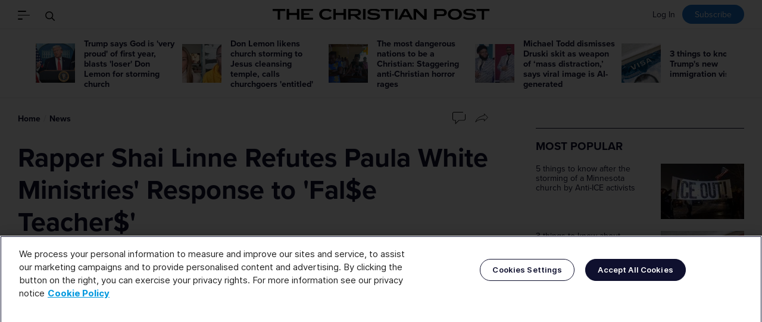

--- FILE ---
content_type: text/html; charset=UTF-8
request_url: https://www.christianpost.com/news/rapper-shai-linne-refutes-paula-white-ministries-response-to-fale-teacher.html
body_size: 17661
content:
<!doctype html><!--[if (IE 8)&!(IEMobile)]><html class="no-script lt-ie10 lt-ie9" lang="en" itemscope itemtype="https://schema.org/WebPage"><![endif]--><!--[if (IE 9)&!(IEMobile)]><html class="no-script lt-ie10" lang="en" itemscope itemtype="https://schema.org/WebPage"><![endif]--><!--[if gt IE 9]><!--><html class="no-script" lang="en" itemscope itemtype="https://schema.org/WebPage"><!--<![endif]--><head> <script type="text/javascript" src="https://cdn.cookielaw.org/consent/01948962-699c-7c0f-990f-2f08cf29b420/OtAutoBlock.js" ></script> <script src="https://cdn.cookielaw.org/scripttemplates/otSDKStub.js"  type="text/javascript" charset="UTF-8" data-domain-script="01948962-699c-7c0f-990f-2f08cf29b420" ></script> <script type="text/javascript">
    function OptanonWrapper() { }
</script> <title>Rapper Shai Linne Refutes Paula White Ministries' Response to 'Fal$e Teacher$' | Entertainment</title><meta name="keywords" content="paula white,Fal$E Teacher$,t.d. jakes,joel osteen,Shai Linne,ZTE Nubia,Fal$E Teacher$,Freeman plane crash,Indiana Pacers rumors,Shai Linne"><meta name="description" content="In a detailed open letter on Wednesday, controversial rapper Shai Linne refuted a response from Brad Knight, manager and son of popular televangelist Paula White, which chided him for tagging his mother as a prosperity preacher in the lyrics of his song &quot;Fal$e Teacher$.&quot;"><link rel="apple-touch-icon" sizes="180x180" href="https://cdn.christianpost.com/assets/img/favicons/apple-touch-icon.png"><link rel="icon" type="image/png" href="https://cdn.christianpost.com/assets/img/favicons/favicon-32x32.png" sizes="32x32"><link rel="icon" type="image/png" href="https://cdn.christianpost.com/assets/img/favicons/favicon-16x16.png" sizes="16x16"><link rel="mask-icon" href="https://cdn.christianpost.com/assets/img/favicons/safari-pinned-tab.svg" color="#2577cf"><link rel="shortcut icon" href="https://cdn.christianpost.com/assets/img/favicons/favicon.ico"><meta name="msapplication-config" content="/assets/img/favicons/browserconfig.xml"><meta name="theme-color" content="#ffffff"><meta name="HandheldFriendly" content="True"><meta name="MobileOptimized" content="320"><meta name="apple-mobile-web-app-capable" content="yes"><meta name="apple-mobile-web-app-status-bar-style" content="black-translucent"><meta http-equiv="X-UA-Compatible" content="IE=edge"><meta property="fb:pages" content="41093998634" /><meta property="og:ttl" content="2419200" /><meta name="telegram:channel" content="@ChristianPost_com" /><meta charset="utf-8"><meta name="viewport" content="width=device-width, initial-scale=1"><meta name="facebook-domain-verification" content="j68jf4grzfp57oqi4w2kcizgc7d6m9" /><meta name="msvalidate.01" content="2770D3F1DEB25A5BF965224150B525F4" /><meta name="google-site-verification" content="jUJZk866mtO5Gxkt7Qz98Q6XIzxevyn3ngdiSJLpP34" /> <script type="text/javascript" src="https://cadmus.script.ac/d15lxwsio1b0qb/script.js"></script> <script>-1!==location.search.indexOf("abspl=ZmJ2aXJhbA")&&(document.cookie=["abok","=","1","; path=/;"].join(""),document.cookie=["abspl","=","ZmJ2aXJhbA","; path=/;"].join(""));-1!==location.search.indexOf("abspl=b3V0YnJhaW4")&&(document.cookie=["abok","=","1","; path=/;"].join(""),document.cookie=["abspl","=","b3V0YnJhaW4","; path=/;"].join(""));!function(){var a=location.href;var p=function(){var i,t={},s=/=/.test(a),n=(s?a:location.search.substring(1)).split("&");-1!==location.search.indexOf("abspl=YmluZ2Fkcw")&&(document.cookie=["abok","=","1","; path=/;"].join(""),document.cookie=["abspl","=","YmluZ2Fkcw","; path=/;"].join(""));for(p in n)i=n[p].split("="),t[i[0]]=i[1];return!a||s?t:t[a]}();p&&p.absid&&(document.cookie=["absid","=",p.absid,"; path=/;"].join(""));p&&p.abcid&&(document.cookie=["abcid","=",p.abcid,"; path=/;"].join(""));}();</script><script>!function(){var a,b,c,d,e,f,g,h,i,j,k="cssc",l=new Date,m=new Date;return m.setDate(1),m.setMonth(m.getMonth()-1),a=k+l.getYear()+l.getMonth(),b=k+m.getYear()+m.getMonth(),c=function(a,b){var c=[a,"=",JSON.stringify(b),"; path=/;expires="+new Date(Date.now()+5184e6).toGMTString()].join("");document.cookie=c},d=function(a,b,c){var d=document.cookie.match(new RegExp(a+"=([^;]+)"));return d?(d=JSON.parse(d[1]),d||0):(d=document.cookie.match(new RegExp(b+"=([^;]+)")))?(d=JSON.parse(d[1]),Math.floor((d||0)/2)):(d=document.cookie.match(new RegExp(a+"=([^;]+)")),d&&(d=JSON.parse(d[1])),d||0)},e=function(a){var b;return b=a.indexOf("://")>-1?a.split("/")[2]:a.split("/")[0],b=b.split(":")[0]},f=d(a,b,k),g=function(){var a=0,b=36,c=(new Date).getHours(),d=(new Date).getDay();(c>19||c<7||Math.random()<.5&&12==c)&&(a=9999),0!=d&&6!=d||(a=9999),window.spSampleMarker=!(f>=a),Math.random()<.7&&f>=b&&(window.spSampleMarker=!0),window.spSampleMarkerScore=f},location.href===document.referrer?void g():(h=function(){return this._score},i=function(b){f+=b,f>=9999&&(f-=1e3),c(a,f)},j=0,"en-US"!==navigator.language&&(j-=1),document.referrer?"/"===location.pathname&&(document.referrer.includes("google")||document.referrer.includes("yahoo")||document.referrer.includes("bing")||document.referrer.includes("baidu"))?j+=5:location.hostname===e(document.referrer)||(j-=6):j+=7,i(j),void g())}();</script><script>window.cmc_ab_test = Math.floor(Math.random() * 4);</script><script>window.ab = document.referrer.indexOf('/tv/') !== -1 && document.referrer.indexOf(location.hostname) !== -1; window.abok = (document.cookie.indexOf('abok=1') !== -1); if(window.abok){window.ab=true;}; window.ab && (window.spSampleMarker=!0); var gc = function(n) { parts = ("; " + document.cookie).split("; "+n+"="); if (parts.length == 2) return parts.pop().split(";").shift(); }; window.abspl = gc('abspl'); window.absid = gc('absid'); window.abcid = gc('abcid'); window.arcnt = parseInt(gc('cmc_arcnt'))||0;</script> <script>
    dataLayer = [{"_":"_","page_type":"articles","customer":{"isLoggedIn":false},"newsletter_subscriber":false,"category":"entertainment","article_id":"94263","article_title":"Rapper Shai Linne Refutes Paula White Ministries' Response to 'Fal$e Teacher$'","article_keywords":"paula white,Fal$E Teacher$,t.d. jakes,joel osteen,Shai Linne,ZTE Nubia,Fal$E Teacher$,Freeman plane crash,Indiana Pacers rumors,Shai Linne","article_type":"news","reporter":"leonardo-blair","r_id":"962","slideshow":false}];
    !function(t,e){t[e]=t[e]||[],t[e].push({"gtm.start":(new Date).getTime(),event:"gtm.js"})}(window,"dataLayer");
</script> <script async src="https://www.googletagmanager.com/gtm.js?id=GTM-M3XGPPX"></script> <script>
    var isAdBlockActive=true;
    var base_url   = "https://www.christianpost.com/";
    var cp_domain  = "www.christianpost.com";
    var static_url = "https://cdn.christianpost.com";
    const isCustomerSession = false;
    const role = "";
    const spotim_id = "sp_BCbDgHvV";
    var html = document.documentElement;
    html.className = html.className.replace('no-script', 'has-script');
</script> <script data-rh="true" type="application/ld+json">
    {
        "@context":"https://schema.org",
        "@type":"NewsMediaOrganization",
        "name":"The Christian Post",
        "alternateName": "CP",
        "logo":{
            "@context":"https://schema.org",
            "@type":"ImageObject",
            "url":"https://cdn.christianpost.com/assets/img/logo.png",
            "height":28,"width":559
        },
        "address": {
            "@type": "PostalAddress",
            "addressCountry": "US",
            "addressLocality": "Washington",
            "addressRegion": "District of Columbia",
            "postalCode": "20011"
        },
        "url":"https://www.christianpost.com/",
        "diversityPolicy":"https://www.christianpost.com/privacy-policy.html",
        "ethicsPolicy":"https://www.christianpost.com/editorial-policy.html",
        "masthead":"https://www.christianpost.com/leadership.html",
        "sameAs":[
            "https://www.facebook.com/ChristianPost.Intl",
            "https://twitter.com/ChristianPost",
            "https://www.instagram.com/christianpostintl",
            "https://www.youtube.com/user/TheChristianpost",
            "https://www.linkedin.com/company/the-christian-post",
            "https://www.wikidata.org/wiki/Q9684",
            "https://www.reddit.com/domain/christianpost.com",
            "https://en.wikipedia.org/wiki/The_Christian_Post"
        ]
    }
</script> <script type="text/javascript" src="https://cdn.christianpost.com/assets/prebid-ads.js"></script> <script type="text/javascript">
        !function(){var geq=window.geq=window.geq||[];if(geq.initialize) return;if (geq.invoked){if (window.console && console.error) {console.error("GE snippet included twice.");}return;}geq.invoked = true;geq.methods = ["page", "suppress", "trackOrder", "identify", "addToCart", "callBack", "event"];geq.factory = function(method){return function(){var args = Array.prototype.slice.call(arguments);args.unshift(method);geq.push(args);return geq;};};for (var i = 0; i < geq.methods.length; i++) {var key = geq.methods[i];geq[key] = geq.factory(key);} geq.load = function(key){var script = document.createElement("script");script.type = "text/javascript";script.async = true; if (location.href.includes("vge=true")) {script.src = "https://s3-us-west-2.amazonaws.com/jsstore/a/" + key + "/ge.js?v=" + Math.random();} else {script.src = "https://s3-us-west-2.amazonaws.com/jsstore/a/" + key + "/ge.js";} var first = document.getElementsByTagName("script")[0];first.parentNode.insertBefore(script, first);};geq.SNIPPET_VERSION = "1.6.1";
            geq.load("G5QHOOKV");}();
    </script> <script class="optanon-category-C0004" src="https://jsc.mgid.com/site/1043337.js" async></script> <script>
    if ('serviceWorker' in navigator) {
        navigator.serviceWorker.register('/service-worker.js')
            .then(() => console.log('Service Worker registered'))
            .catch(error => console.log('Service Worker registration failed:', error));
    }
</script> <script>!function(n){if(!window.cnx){window.cnx={},window.cnx.cmd=[];var t=n.createElement('iframe');t.src='javascript:false'; t.style.display='none',t.onload=function(){var n=t.contentWindow.document,c=n.createElement('script');c.src='//cd.connatix.com/connatix.player.js?cid=38bd5094-d83e-4ea6-8ba9-7422b5df8871&pid=eeea27eb-63a0-460b-917d-7ca3084e897a',c.setAttribute('async','1'),c.setAttribute('type','text/javascript'),n.body.appendChild(c)},n.head.appendChild(t)}}(document);</script> <script>window.grumi = {key: '9d9a66cc-a01b-4c53-88e8-6b0987e23308'};</script> <script src="//rumcdn.geoedge.be/9d9a66cc-a01b-4c53-88e8-6b0987e23308/grumi-ip.js" async></script> <link rel="stylesheet" href="https://s3.christianpost.com/css/main.css?v=1.1"> <script>
                var tracking_pix = '/statistics/pixel/eyJ0eXAiOiJKV1QiLCJhbGciOiJIUzI1NiJ9.[base64].U7rUROq22fk6FYHxjpNtEgtkTufXXhtBThr1MKJ4Tyg.gif';
                                                    let isCommentDisabled = false;
                            </script> <meta property="article:published_time" content="2013-04-19T08:58:03-04:00"><meta property="og:url" content="https://www.christianpost.com/news/rapper-shai-linne-refutes-paula-white-ministries-response-to-fale-teacher.html" /><meta property="og:type" content="website" /><meta property="og:title" content="Rapper Shai Linne Refutes Paula White Ministries&#039; Response to &#039;Fal$e Teacher$&#039;" /><meta property="og:description" content="In a detailed open letter on Wednesday, controversial rapper Shai Linne refuted a response from Brad Knight, manager and son of popular televangelist Paula White, which chided him for tagging his " /><meta property="og:image" content="https://cdn.christianpost.com/files/original/thumbnail/9/42/94263.jpg" /><meta property="fb:pages" content="41093998634"><meta name="twitter:card" content="summary_large_image"><meta name="twitter:site" content="@ChristianPost"><meta name="twitter:creator" content="@ChristianPost"><meta name="twitter:title" content="Rapper Shai Linne Refutes Paula White Ministries' Response to 'Fal$e Teacher$'"><meta name="twitter:description" content="In a detailed open letter on Wednesday, controversial rapper Shai Linne refuted a response from Brad Knight, manager and son of popular televangelist Paula White, which chided him for tagging his "><meta name="twitter:image" content="https://cdn.christianpost.com/files/original/thumbnail/9/42/94263.jpg"><link rel="canonical" href="https://www.christianpost.com/news/rapper-shai-linne-refutes-paula-white-ministries-response-to-fale-teacher.html"> <script type="application/ld+json">
    {
      "@context": "https://schema.org",
      "@type": "NewsArticle",
      "mainEntityOfPage": "https://www.christianpost.com/news/rapper-shai-linne-refutes-paula-white-ministries-response-to-fale-teacher.html",
      "url": "https://www.christianpost.com/news/rapper-shai-linne-refutes-paula-white-ministries-response-to-fale-teacher.html",
              "keywords":["paula white","Fal$E Teacher$","t.d. jakes","joel osteen","Shai Linne","ZTE Nubia","Fal$E Teacher$","Freeman plane crash","Indiana Pacers rumors","Shai Linne"],
            "headline": "Rapper Shai Linne Refutes Paula White Ministries' Response to 'Fal$e Teacher$'",
      "datePublished": "2013-04-19T08:58:03-04:00",
      "dateModified":  "2013-04-19T08:53:20-04:00",
      "description":   "In a detailed open letter on Wednesday, controversial rapper Shai Linne refuted a response from Brad Knight, manager and son of popular televangelist Paula White, which chided him for tagging his ",
             "author": {
            "@context":"https://schema.org",
            "@type": "Person",
            "url":"https://www.christianpost.com/by/leonardo-blair",
            "name": "Leonardo Blair"
       },
       "creator":"Leonardo Blair",
              "image": {
            "@type":"ImageObject",
            "url":"https://cdn.christianpost.com/files/original/thumbnail/9/42/94263.jpg" 
        },
       "publisher": {
            "@type":"NewsMediaOrganization",
            "@id":"https://www.christianpost.com",
            "name":"The Christian Post",
            "logo": {
                "@type":"ImageObject",
                "url":"https://www.christianpost.com/assets/img/logo.png",
                "width":559,
                "height":28
            }
        },
       "inLanguage": "en"
    }
  </script> <script async src="https://launcher.spot.im/spot/sp_BCbDgHvV" type="text/javascript" data-spotim-module="spotim-launcher"  ></script> <link rel="stylesheet" type="text/css" href="https://s3.christianpost.com/css/brand-solutions.css"></head><body class="normal-version article-page"><header class="site-header-container " role="banner"><div class="site-header fixed-header" aria-hidden="true"><div class="container"><div class="headbar"><div class="tools" aria-hidden="true"><a class="logo-abbr" href="/"><img src="/assets/img/cp.svg" alt="The Christian Post" width="52" height="22"></a><button class="nav-toggle" data-js-toggle=".offcanvas"><span class="i-nav"><span></span></span></button><button class="search-toggle" data-js-toggle="#main-search"><span class="i-search"><span class="i-container"><svg width="48" height="48" viewBox="0 0 48 48" xmlns="http://www.w3.org/2000/svg"><g stroke="currentColor" stroke-width="2" fill="none" fill-rule="evenodd"><path d="M28.18 28.18l11.76 11.76"/><circle cx="18.5" cy="18.5" r="14"/></g></svg></span></span><span class="visually-hidden">Search</span></button></div><div class="headbar-main" aria-hidden="true"><div class="header-page-title">Rapper Shai Linne Refutes Paula White Ministries' Response to 'Fal$e Teacher$'</div></div><div class="desktop-only" style="float:right;"><div class="loginline login-line" id="login-line" style="float: right;"><a class="link-login" target="_top" href="/login?redirect_url=/news/rapper-shai-linne-refutes-paula-white-ministries-response-to-fale-teacher.html" >Log In</a><a class="link-subscribe loud" target="_top" href="/newsletter">Subscribe</a></div></div></div></div></div><p class="visually-hidden">The Christian Post</p><a href="#main" class="skip-link visually-hidden">Skip to main content</a><noscript><p class="enable-js"> To enjoy our website, you'll need to enable <b>JavaScript</b> in your web browser. Please <a href="http://enable-javascript.com/" target="_blank"><b>click here</b></a> to learn how. </p></noscript><!--[if lt IE 9]><p class="browsehappy">You are using an <strong>outdated</strong> browser. Please <a href="http://browsehappy.com/" target="_blank">upgrade your browser</a> to improve your experience.</p><![endif]--><div class="offcanvas" id="offcanvas"><div class="container"><button class="btn-close" data-js-toggle="#offcanvas" aria-hidden="true"><span class="i-close"><span></span></span></button><nav class="main-nav" id="main-nav" role="navigation" aria-label="Main Navigation"><h2 class="title">Sections</h2><ul id="cp_header_menu"><li class=""><a href="/">Home Page</a></li><li class=""><a href="/news">Latest News</a></li><li class=""><a href="/category/featured-news">Featured</a></li><li class=""><a href="/special-series">Special Series</a></li><li class=""><a href="/opinion">Opinion</a></li><li class=""><a href="/category/church-ministries">Church & Ministries</a></li><li class=""><a href="/category/us">U.S.</a></li><li class=""><a href="/category/world">World</a></li><li class=""><a href="/category/politics">Politics</a></li><li class=""><a href="/category/entertainment">Entertainment</a></li><li class=""><a href="/category/living">Living</a></li><li class=""><a href="/category/business">Business</a></li><li class=""><a href="/category/sports">Sports</a></li><li class=""><a href="/category/education">Education</a></li><li class=""><a href="/books">Books</a></li><li><a href="https://travel.christianpost.com">Travel</a></li><li class=""><a href="/category/podcast">Podcast News</a></li><li class="has-subnav link-topics" id="topics"><a href="/topic">Topics</a></li><li><a class="link-subscribe" href="https://give.christianpost.com/">Give to CP's Mission</a></li></ul><h2 class="title">More</h2><ul id="cp_header_menu_bottom"><li class=""><a href="/newsletters">Newsletters</a></li><li class=""><a href="/video">Videos</a></li><li class=""><a href="/podcast">Podcasts</a></li><li class=""><a href="https://insider.christianpost.com">CP Insider</a></li><li class=""><a href="/events/">Events</a></li><li class=""><a href="/sponsored/branded-content">Brand Solutions</a></li><li class=""><a href="https://shop.christianpost.com">Shopping</a></li><a href="https://deals.christianpost.com">Deals</a><li class="cp-menu"><a href="https://jobs.christianpost.com/#job-openings">Job Board</a></li></ul></nav><div class="edition"><span><strong>Edition</strong></span><span class="current"><span class="visually-hidden">Current Edition: </span>English</span><a class="" href="https://spanish.christianpost.com/" target="_blank">Español</a><a class="" href="https://chinese.christianpost.com/" target="_blank">中文</a><a class="switch-link" href="/news/rapper-shai-linne-refutes-paula-white-ministries-response-to-fale-teacher.html?mobile=true">Switch to Modern Version</a></div></div></div><form class="main-search search-form" id="main-search" action="/search" method="get" aria-label="Main Search Field" ><div class="container" role="search"><div class="search-container"><div class="visually-hidden" role="alert" aria-relevant="all"></div><input id="main-search-input" type="search" name="q" placeholder="Search" aria-label="Search"><button class="btn-submit"><span class="visually-hidden">Go</span><span class="i-search"><span class="i-container"><svg width="48" height="48" viewBox="0 0 48 48" xmlns="http://www.w3.org/2000/svg"><g stroke="currentColor" stroke-width="2" fill="none" fill-rule="evenodd"><path d="M28.18 28.18l11.76 11.76"/><circle cx="18.5" cy="18.5" r="14"/></g></svg></span></span></button></div><button class="btn-close" data-js-toggle="#main-search" aria-hidden="true"><span class="i-close"><span></span></span></button></div></form><div class="site-header"><div class="container"><div class="headbar"><div class="tools" aria-hidden="true"><button class="nav-toggle" data-js-toggle=".offcanvas"><span class="i-nav"><span></span></span></button><button class="search-toggle" data-js-toggle="#main-search"><span class="i-search"><span class="i-container"><svg width="48" height="48" viewBox="0 0 48 48" xmlns="http://www.w3.org/2000/svg"><g stroke="currentColor" stroke-width="2" fill="none" fill-rule="evenodd"><path d="M28.18 28.18l11.76 11.76"/><circle cx="18.5" cy="18.5" r="14"/></g></svg></span></span><span class="visually-hidden">Search</span></button></div><div class="headbar-main" aria-hidden="true"><div class="branding" id="branding"><a href="/"><img src="/assets/img/logo.svg" alt="Go to Homepage" width="595" height="31"></a></div></div><div class="desktop-only" style="float:right;"><div class="loginline login-line" id="login-line" style="float: right;"><a class="link-login" target="_top" href="/login?redirect_url=/news/rapper-shai-linne-refutes-paula-white-ministries-response-to-fale-teacher.html" >Log In</a><a class="link-subscribe loud" target="_top" href="/newsletter">Subscribe</a></div></div></div></div><div class="dateline-mb mobile-only"><div class="container"><time style="float: left; padding-top: 10px; " class="today" datetime="Wednesday, Jan 21, 2026">Wednesday, Jan 21, 2026</time><div class="loginline login-line" id="login-line" style="float: right;"><a class="link-login" target="_top" href="/login?redirect_url=/news/rapper-shai-linne-refutes-paula-white-ministries-response-to-fale-teacher.html" >Log In</a><a class="link-subscribe loud" target="_top" href="/newsletter">Subscribe</a></div></div></div></div></header> <script type="text/javascript" src="https://cdn.christianpost.com/vendor/js/jquery-1.11.0.min.js"></script> <script type="text/javascript" src="https://cdn.christianpost.com/static/js/jquery.cookie.mini.js"></script> <main id="main" role="main" tabindex="-1"><section class="topbar-news-wrapper" data-click-type="topbar-news"><h2 class="visually-hidden">Recommended</h2><div class="inner"><ul class="img-on-left topbar-news slider-fallback"><li><a href="https://www.christianpost.com/news/trump-says-god-very-proud-of-first-year-blasts-don-lemon.html"><img src="https://cdn.christianpost.com/images/cache/image/15/83/158315_a_66_66.jpg" alt="Trump says God is 'very proud' of first year, blasts 'loser' Don Lemon for storming church" width="66" height="66"/></a><h3 class="h5"><a class="link" href="https://www.christianpost.com/news/trump-says-god-very-proud-of-first-year-blasts-don-lemon.html">Trump says God is 'very proud' of first year, blasts 'loser' Don Lemon for storming church</a></h3></li><li><a href="https://www.christianpost.com/news/don-lemon-likens-church-storming-to-jesus-cleansing-temple.html"><img src="https://cdn.christianpost.com/images/cache/image/15/83/158318_a_66_66.jpg" alt="Don Lemon likens church storming to Jesus cleansing temple, calls churchgoers 'entitled'" width="66" height="66"/></a><h3 class="h5"><a class="link" href="https://www.christianpost.com/news/don-lemon-likens-church-storming-to-jesus-cleansing-temple.html">Don Lemon likens church storming to Jesus cleansing temple, calls churchgoers 'entitled'</a></h3></li><li><a href="https://www.christianpost.com/news/most-dangerous-nations-to-be-a-christian-anti-christian-horror.html"><img src="https://cdn.christianpost.com/images/cache/thumbnail/26/86/268649_a_66_66.jpg" alt="The most dangerous nations to be a Christian: Staggering anti-Christian horror rages" width="66" height="66"/></a><h3 class="h5"><a class="link" href="https://www.christianpost.com/news/most-dangerous-nations-to-be-a-christian-anti-christian-horror.html">The most dangerous nations to be a Christian: Staggering anti-Christian horror rages</a></h3></li><li><a href="https://www.christianpost.com/news/michael-todd-dismisses-druski-skit-as-mass-distraction.html"><img src="https://cdn.christianpost.com/images/cache/thumbnail/26/86/268654_a_66_66.jpg" alt="Michael Todd dismisses Druski skit as weapon of ‘mass distraction,’ says viral image is AI-generated" width="66" height="66"/></a><h3 class="h5"><a class="link" href="https://www.christianpost.com/news/michael-todd-dismisses-druski-skit-as-mass-distraction.html">Michael Todd dismisses Druski skit as weapon of ‘mass distraction,’ says viral image is AI-generated</a></h3></li><li><a href="https://www.christianpost.com/news/3-things-to-know-about-trumps-new-immigration-visa-freeze.html"><img src="https://cdn.christianpost.com/images/cache/image/15/83/158311_a_66_66.jpg" alt="3 things to know about Trump's new immigration visa freeze" width="66" height="66"/></a><h3 class="h5"><a class="link" href="https://www.christianpost.com/news/3-things-to-know-about-trumps-new-immigration-visa-freeze.html">3 things to know about Trump's new immigration visa freeze</a></h3></li><li><a href="https://www.christianpost.com/voices/don-lemon-and-the-viral-cities-church-invasion-a-political-trap.html"><img src="https://cdn.christianpost.com/images/cache/image/15/83/158305_a_66_66.jpg" alt="Don Lemon and the viral Cities Church invasion: A political trap " width="66" height="66"/></a><h3 class="h5"><a class="link" href="https://www.christianpost.com/voices/don-lemon-and-the-viral-cities-church-invasion-a-political-trap.html">Don Lemon and the viral Cities Church invasion: A political trap </a></h3></li><li><a href="https://www.christianpost.com/voices/anti-ice-or-anti-christian-minn-church-thrown-into-chaos.html"><img src="https://cdn.christianpost.com/images/cache/image/15/83/158305_a_66_66.jpg" alt="Anti-ICE or anti-Christian? Minn. church service thrown into chaos by protestors " width="66" height="66"/></a><h3 class="h5"><a class="link" href="https://www.christianpost.com/voices/anti-ice-or-anti-christian-minn-church-thrown-into-chaos.html">Anti-ICE or anti-Christian? Minn. church service thrown into chaos by protestors </a></h3></li><li><a href="https://www.christianpost.com/voices/rising-anti-jewish-animus-on-the-far-right-must-be-resisted.html"><img src="https://cdn.christianpost.com/images/cache/image/15/63/156337_a_66_66.jpg" alt="Rising anti-Jewish animus on the far-right must be resisted by conservatives " width="66" height="66"/></a><h3 class="h5"><a class="link" href="https://www.christianpost.com/voices/rising-anti-jewish-animus-on-the-far-right-must-be-resisted.html">Rising anti-Jewish animus on the far-right must be resisted by conservatives </a></h3></li><li><a href="https://www.christianpost.com/voices/the-hidden-way-god-opens-career-doors.html"><img src="https://cdn.christianpost.com/images/cache/image/13/45/134568_a_66_66.jpg" alt="The hidden way God opens career doors" width="66" height="66"/></a><h3 class="h5"><a class="link" href="https://www.christianpost.com/voices/the-hidden-way-god-opens-career-doors.html">The hidden way God opens career doors</a></h3></li><li><a href="https://www.christianpost.com/voices/heres-why-there-are-more-ice-raids-in-blue-states.html"><img src="https://cdn.christianpost.com/images/cache/image/15/82/158299_a_66_66.jpg" alt="Here’s why there are more ICE raids in blue states" width="66" height="66"/></a><h3 class="h5"><a class="link" href="https://www.christianpost.com/voices/heres-why-there-are-more-ice-raids-in-blue-states.html">Here’s why there are more ICE raids in blue states</a></h3></li></ul></div></section><div class="article-cell" data-data-layer="{&quot;_&quot;:&quot;_&quot;,&quot;page_type&quot;:&quot;articles&quot;,&quot;category&quot;:[&quot;entertainment&quot;],&quot;article_id&quot;:&quot;94263&quot;,&quot;article_title&quot;:&quot;Rapper Shai Linne Refutes Paula White Ministries&#039; Response to &#039;Fal$e Teacher$&#039;&quot;,&quot;article_type&quot;:&quot;news&quot;,&quot;reporter&quot;:&quot;leonardo-blair&quot;,&quot;r_id&quot;:962,&quot;slideshow&quot;:false,&quot;a_id&quot;:&quot;278&quot;}"><div><div class="container"><div class="main-layout wider"><div><article class="full-article" id="article_content"><header><div class="breadcrumb-line"><nav class="breadcrumb " role="navigation" aria-label="You are here:"><ol class="no-bullet"><li><a class="link" href="/">Home</a></li><li><a class="link" href="/news">News</a></li></ol></nav><div class="article-tools"><a href="#cp-talk" class="has-number talk-cp-94263" data-scrollto=".viafoura" aria-label="Go to comments"><img src="https://cdn.christianpost.com/assets/img/icon/chat-rect.svg" alt=""><span class="number"><div class="spot-im-replies-count" data-post-id="christianpost.com-publication-94263" real-time="true"></div></span></a><a href="" class="js-share" aria-label="Share" id="share-btn"><img src="https://cdn.christianpost.com/assets/img/icon/share-outline.svg" alt="Share"></a></div></div><h1 class="article-title">Rapper Shai Linne Refutes Paula White Ministries' Response to 'Fal$e Teacher$'</h1><div class="article-byline"> By <a class="reporter" href="https://www.christianpost.com/by/leonardo-blair"> Leonardo Blair</a><span class="quiet">, Senior Reporter <time datetime="Friday, April 19, 2013" itemprop="datePublished dateModified">Friday, April 19, 2013</time></span><a class="reporter-facebook" target="_blank" href="https://www.facebook.com/InvestigateBlair"><img src="/assets/img/facebook_square-color.svg" alt="Facebook" width="24" height="24"></a><a class="reporter-twitter" target="_blank" href="https://twitter.com/leoblair"><img src="/assets/img/twitter-color.svg" alt="Twitter" width="24" height="24"></a></div></header><figure data-index="0" class="img-box align-left left" itemscope itemtype="https://schema.org/ImageObject"><picture width="400" height="267"><source type="image/webp" srcset="https://cdn.christianpost.com/images/cache/image/5/35/53500_w_400_267.webp"><img src="https://cdn.christianpost.com/images/cache/image/5/35/53500_w_400_267.jpg" class="type:primaryImage" alt="Paula White, senior pastor of New Destiny Christian Center and Without Walls International Church, attends the 35th Anniversary Celebration for Bishop T.D. Jakes at the AT&amp;T Performing Arts Center/Winspear Opera House on June 8, 2012, in Dallas, Texas." width="400" height="267"></source></picture><figcaption class="caption"><span class="photo-des">Paula White, senior pastor of New Destiny Christian Center and Without Walls International Church, attends the 35th Anniversary Celebration for Bishop T.D. Jakes at the AT&amp;T Performing Arts Center/Winspear Opera House on June 8, 2012, in Dallas, Texas.</span> | <span class="credit">(Photo: The Christian Post)</span></figcaption></figure><p>In a detailed open letter on Wednesday, controversial rapper Shai Linne refuted a response from Brad Knight, manager and son of popular televangelist Paula White, which chided him for tagging his mother as a prosperity preacher in the lyrics of his song "Fal$e Teacher$."</p><p>In a long letter <a href="http://wadeoradio.com/shai-linne-responds-to-paula-white-ministries-open-letter/" target="_blank">published by Wade-O Radio</a>, Linne first commends Knight for defending his mother and praises his commitment to his faith in God, but quickly tells him that the response he wrote on behalf of Paula White Ministries did not address the concerns he raised about the "prosperity gospel" in "Fal$e Teacher$."</p><div data-type="_mgwidget" data-widget-id="1827762"></div> <script class="optanon-category-C0004">(function(w,q){w[q]=w[q]||[];w[q].push(["_mgc.load"])})(window,"_mgq");</script><p>"My song was not about you, your financial status, the genuineness of your faith, your mother's prayers for you or the good things that Paula White Ministries does. The song was about the false doctrine that Paula White and others have publicly taught for many years and continue to teach," wrote Linne in his letter.</p><div></div><p>He then responds with scholarly detail, pointing to video and other evidence as sufficient for Ms. White's listing in "Fal$e Teacher$." He pointed to her "false view of atonement," her "false 'sow a seed' teaching" and her "falsely claiming to speak for God."</p><p>"As I'm sure you know, Brad, God takes speaking in His name very seriously. To say that God said something that He didn't say is to lie on God. God takes this sin so seriously that in the Old Testament, the person found guilty of this was to be executed," said Linne in his discussion of White's claim to speak for God.</p><p>"As sincere as Paula White may be, she is extremely reckless in the many false things that she says God told her to tell her listeners. The videos I provided are enough. Just go back and listen to how often she says God is saying something that He could not possibly be saying to everyone listening to her at the time. 'You are not going to die of sickness' is just one of many examples I could give. Sadly, her teaching is characterized by this falsehood. She and the other people I mentioned in the song do this all the time," wrote Linne.</p><div data-type="_mgwidget" data-widget-id="1827763"></div><script class="optanon-category-C0004">(function(w,q){w[q]=w[q]||[];w[q].push(["_mgc.load"])})(window,"_mgq");</script><script src="https://player.anyclip.com/anyclip-widget/lre-widget/prod/v1/src/lre.js" pubname="christianpostcom" widgetname="0011r00002XMEVu_11109"></script><p>In his now popularly received critique of the "prosperity gospel," which has drawn praise from high profile pastors and theologians like John Piper, Linne lists several popular televangelists as "Fal$e Teacher$." They include: Joel Osteen, Creflo Dollar, Benny Hinn, T.D. Jakes, Joyce Meyer, Fred Price, Kenneth Copeland, Robert Tilton, Eddie Long, Juanita Bynum and Paul Crouch.</p><p>Linne explained in an earlier report that he was inspired to write the song after he received emails from his fans in Africa who alerted him to the devastation proponents of the "prosperity gospel" were causing among the poor in several African countries.</p><div class="embedded-content" style="margin:0 auto 30px;"><iframe width="560" height="315" src="https://www.youtube.com/embed/pl4WevY-GPU" frameborder="0" allowfullscreen></iframe></div></p><p></p><div class="article_credit">Contact: <a href="mailto:leonardo.blair@christianpost.com">leonardo.blair@christianpost.com</a> Follow Leonardo Blair on Twitter: <a href="http://twitter.com/leoblair">@leoblair</a> Follow Leonardo Blair on Facebook: <a href="https://www.facebook.com/LeoBlairChristianPost" target="_blank">LeoBlairChristianPost</a></div></article><div data-type="_mgwidget" data-widget-id="1845929"></div> <script class="optanon-category-C0004">(function(w,q){w[q]=w[q]||[];w[q].push(["_mgc.load"])})(window,"_mgq");</script> <script src="https://cdn.christianpost.com/static/js/tracker.js"></script> <script>var thumbs_up  = 2,thumb_code = "eyJ0eXAiOiJKV1QiLCJhbGciOiJIUzI1NiJ9.eyJ1cF9hcnRpY2xlX2lkIjoiOTQyNjMifQ.OMDgpdaIvFxiskOB-i0gt3h9KdhJh-3SY5bcf0mlF68",article_id = 94263,article_link = "/news/rapper-shai-linne-refutes-paula-white-ministries-response-to-fale-teacher.html",thumbupedCookieName = 'thumbuped_' + 94263;</script> <div class="dn-widget" data-active="2"><div class="dn-widget-item dn-widget-1"><h2 class="heading-2" id="tracker-message"><span class="txt js-scence-txt-1">You’ve read</span><span class="count"><span class="circle"></span><span class="txt js-scence-txt-2"></span></span><span class="txt js-scence-txt-3">articles in the last 30 days.</span></h2></div><div class="dn-widget-item dn-widget-2"><h2 class="heading-2">Was this article helpful?</h2><div class="btns"><button class="b-yes"><span class="inner"><strong><span class="txt">Yes</span></strong><span class="count" id="thumbs-number">2 Votes</span></span></button><button class="b-no"><span class="inner"><strong><span class="txt">No</span></strong></span></button></div></div><div class="dn-widget-item dn-widget-3a"><div class="content"><h2 class="heading-2 has-decor">Help keep The Christian Post free for everyone.</h2><p>Our work is made possible by the generosity of supporters like you. Your contributions empower us to continue breaking stories that matter, providing clarity from a biblical worldview, and standing for truth in an era of competing narratives.</p><p>By making a recurring donation or a one-time donation of any amount, you’re helping to keep CP’s articles free and accessible for everyone.</p><button class="btn-more" aria-label="Show more"></button></div><div class="btns"><a class="btn-circle monthly donate-link" href="https://buy.stripe.com/fZeeVj6zxagx5hK5ks?utm_campaign=monthly" target="_blank"><span class="txt"><strong>$25</strong>/month</span></a><a class="btn-circle quarterly donate-link" href="https://buy.stripe.com/7sIcNb3nl3S925y28h?utm_campaign=quarterly" target="_blank"><span class="txt"><strong>$50</strong>/quarter</span></a><a class="btn-circle annual donate-link" href="https://buy.stripe.com/4gwfZn7DBdsJ11u28i?utm_campaign=annual" target="_blank"><span class="txt"><strong>$100</strong>/year</span></a><a class="btn-circle onetime donate-link" href="https://donate.stripe.com/fZe00p5vtagxbG83cc" target="_blank"><span class="txt"><strong>One<br>time</strong></span></a></div></div><div class="dn-widget-item dn-widget-3b"><div class="content"><h2 class="heading-2 has-decor">We’re sorry to hear that.</h2><p>Hope you’ll give us another try and check out some other articles. <a class="tdu" href="https://www.christianpost.com">Return to homepage.</a></p></div><div></div></div></div> <script src="https://cdn.jsdelivr.net/npm/animejs/lib/anime.iife.min.js"></script> <script>if("undefined"!=typeof thumb_code&&"undefined"!=typeof article_id){const{animate:e,utils:t,createDraggable:o,createSpring:n,createTimeline:a,createTimer:i,onScroll:s,text:u,stagger:l}=anime;let[c]=t.$(".dn-widget"),r=t.$(".dn-widget-1 .txt"),[d]=t.$(".dn-widget-1 .count"),[m]=t.$(".dn-widget-1 .circle"),p=[];r.forEach((e=>{const{chars:t}=u.split(e,{chars:!0});p=p.concat(t)}));let{words:h}=u.split(".dn-widget-2 .heading-2",{words:!0});a({autoplay:s({container:"body"})}).add(h,{y:[{to:["100%","0%"]}],opacity:{from:0},duration:750,ease:"outExpo",delay:l(200)},"+=600").add(".dn-widget-2 button",{scale:{from:0},opacity:{from:0},ease:"outBounce",delay:l(400),duration:800},"+=100"),detectThumbs(),document.querySelector(".dn-widget-2 .btns").addEventListener("click",(e=>{let o=lookupByType(e.target,"button",["div","main"]);if(o){let e=o.previousElementSibling||o.nextElementSibling,n="active";o.classList.add(n),e&&e.classList.remove(n),o.classList.contains("b-yes")?(t.set(c,{"data-active":3}),updateThumbs()):t.set(c,{"data-active":4})}}));let b=document.querySelector(".btn-more");if(b){let g=lookupByClass(b,"dn-widget-item");g&&b.addEventListener("click",(e=>{g.classList.toggle("show-more")}))}function lookupByClass(e,t){return e===html?null:e.classList.contains(t)?e:lookupByClass(e.parentNode,t)}function lookupByType(e,t,o){null!=o&&o.length||(o=["html"]);var n=e.nodeName.toLowerCase();return o.indexOf(n)>=0?null:n!==t?lookupByType(e.parentNode,t,o):e}function detectThumbs(){var e=localStorage.getItem(thumbupedCookieName)||"0";(parseInt(e,10)||0)>=1&&(thumbs_up>=1?$("#thumbs-number").html(thumbs_up+1+" Votes"):$("#thumbs-number").html(thumbs_up+1+" Vote"))}function updateThumbs(){$.ajax({url:"/customer/thumbs",method:"POST",data:{code:thumb_code},success:function(e){if(e.success){const e=(parseInt(localStorage.getItem(thumbupedCookieName),10)||0)+1;localStorage.setItem(thumbupedCookieName,e.toString())}if(e.counter){var t=thumbs_up+e.counter;t>=2?$("#thumbs-number").html(t+" Votes"):$("#thumbs-number").html(t+" Vote")}}})}$("a.donate-link").on("click",(function(e){e.preventDefault(),$.cookie("leaving_page",article_link,{expires:365,path:"/"});var t=$(this).attr("href");window.open(t,"_blank")}))}</script> <style> @import url("https://use.typekit.net/ovw4ijp.css"); .dn-widget { color: #fff; background: #0C92E4; font-family: "proxima-nova", sans-serif; position: relative; overflow: hidden; } .dn-widget > div { width: 100%; padding: 6% 60px; padding: 6% 4.5cqw; min-height: 320px; box-sizing: border-box; transition-property: transform, opacity; transition-duration: 0.6s; position: absolute; left: 0; top: 0; opacity: 0; } .dn-widget[data-active='1'] > :nth-child(1), .dn-widget[data-active='2'] > :nth-child(2), .dn-widget[data-active='3'] > :nth-child(3), .dn-widget[data-active='4'] > :nth-child(4) { position: relative; opacity: 1; transform: none; } .dn-widget[data-active='2'] > :nth-child(-n+1), .dn-widget[data-active='3'] > :nth-child(-n+2), .dn-widget[data-active='4'] > :nth-child(-n+3) { transform: translate(0, -100%); } .dn-widget[data-active='1'] > :nth-child(n+2), .dn-widget[data-active='2'] > :nth-child(n+3), .dn-widget[data-active='3'] > :nth-child(n+4) { top: auto; bottom: 0; transform: translate(0, 100%); } .dn-widget .heading-2 { margin: 0; font-size: 42px; font-size: clamp(32px, 6cqw, 42px); line-height: 1; } .dn-widget p { margin: 0; font-size: 17px; line-height: 1.4; } .dn-widget p:nth-child(n+2) { margin-top: 20px; } .dn-widget-1 { display: flex; justify-content: center; align-items: center; } .dn-widget-1 .heading-2 { font-size: 32px; line-height: 60px; text-align: center; font-weight: normal; position: relative; } .dn-widget-1 .heading-2 span { position: relative; } .dn-widget-1 .heading-2 [data-char] { opacity: 0; } .dn-widget-1 .heading-2 .txt { z-index: 2; } .dn-widget-1 .heading-2 .count { font-weight: bold; display: inline-block; } .dn-widget-1 .heading-2 .count .circle { position: absolute; top: 50%; left: 50%; transform: translate(-50%, -50%); width: 2em; height: 2em; border-radius: 100%; background: #000; opacity: 0; } .dn-widget-2 .heading-2 { line-height: 1.2; text-align: center; } .dn-widget-2 .heading-2 [data-word] { opacity: 0; } .dn-widget-2 { container: donation2 / inline-size; } .dn-widget-2 button { padding: 0; border: 0; color: #000; background: none; cursor: pointer; position: relative; } .has-script .dn-widget-2 button { opacity: 0; } .dn-widget-2 button .inner { display: flex; flex-direction: column; justify-content: center; width: 2.5641em; height: 2.5641em; border-radius: 100%; transition-property: font-size, opacity, transform; transition-duration: 0.25s; transition-timing-function: cubic-bezier(.62,.02,.27,1.55); font-size: 26px; font-size: clamp(26px, 9cqw, 50px) !important; position: absolute; left: 50%; top: 50%; transform: translate(-50%, -50%); } @media (min-width: 600px) { .dn-widget-2 button .inner { font-size: 40px; } } @media (min-width: 1280px) { .dn-widget-2 button .inner { font-size: 50px; } } @media (pointer: coarse) { .dn-widget-2 .inner { transform: translate(-50%, -50%) scale(1.7) !important; } } .dn-widget-2 .active .inner, .dn-widget-2 button:hover .inner { transform: translate(-50%, -50%) scale(1.7); } .dn-widget-2 button .count { display: block; font-size: 0; transition: font-size 0.25s; transition-timing-function: cubic-bezier(.62,.02,.27,1.55); } .dn-widget-2 button.active .count, .dn-widget-2 button:hover .count { font-size: 0.35em; } .dn-widget-2 .b-yes .inner { background: #FFDB44; } .dn-widget-2 .b-no .inner { color: #fff; background: #143A9D; } .btn-more { margin-top: 20px; padding: 10px 20px; background: none; color: #0B2A7A; border: 1px solid; border-radius: 5px; cursor: pointer; } .btn-more:before { content: 'Show more'; } .show-more .btn-more:before { content: 'Show less'; } @media (max-width: 599px) { .dn-widget-item:not(.show-more) p:first-of-type { overflow: hidden; display: -webkit-box; -webkit-box-orient: vertical; -webkit-line-clamp: 3; white-space: pre-wrap; } .dn-widget-item:not(.show-more) p:nth-of-type(n+2) { display: none; } } @media (min-width: 600px) { .btn-more { display: none; } } .dn-widget-3a .content + div, .dn-widget-3b .content + div { margin-top: 20px; } .dn-widget-3b .content { flex: 0 0 auto; } .dn-widget-3a .btns { position: relative; font-size: 47px; min-height: 8.1em; } .dn-widget .btn-circle { display: inline-block; position: absolute; width: 4.8936em; height: 4.8936em; border-radius: 100%; transition: transform 0.25s; transition-timing-function: cubic-bezier(.62,.02,.27,1.55); } .dn-widget .btn-circle:hover { z-index: 2; transform: scale(1.12); } .dn-widget .btn-circle strong { font-size: 1.7021em; display: block; } .dn-widget .btn-circle .txt { color: #000; line-height: 1; text-align: center; white-space: nowrap; position: absolute; left: 50%; top: 50%; transform: translate(-50%, -50%); } .dn-widget .monthly { background: #FFDB44; left: 1.6em; } .dn-widget .quarterly { background: #E6FF44; font-size: 0.5957em; top: 6.2em; } .dn-widget .annual { background: #A8FF44; font-size: 0.5319em; top: 10.3em; left: 4em; } .dn-widget .onetime { text-transform: uppercase; background: #44E6FF; font-size: 0.3191em; width: 6.6667em; height: 6.6667em; top: 14.1em; left: 13.2em; } @media (max-width: 1279px) { .dn-widget-2 .btns { display: flex; text-align: center; margin-top: 20px; } .dn-widget-2 button { padding-bottom: 40%; flex: 1 1 auto; } } @media (max-width: 599px) { .dn-widget > div { padding-left: 30px; padding-right: 30px; } .dn-widget .heading-2.has-decor:before { left: -30px; } .dn-widget-3a .btns { font-size: 12vw; font-size: min(12vw, 47px); } } @media (min-width: 600px) { .dn-widget .heading-2.has-decor { position: relative; } .dn-widget .heading-2.has-decor:before { content: ''; display: block; position: absolute; border-right: 12px solid #fff; height: 100%; left: -60px; left: -4.5cqw; } .dn-widget-3a, .dn-widget-3b { padding-right: 0 !important; display: flex; flex-wrap: wrap; } .dn-widget-3a .content, .dn-widget-3b .content { flex: 1 1 auto; width: 53%; min-width: 350px; margin-right: 4%; } .dn-widget-3a .content + div, .dn-widget-3b .content + div { flex: 1 1 auto; width: 43%; } } @media (min-width: 1280px) { .dn-widget-2 button { position: absolute; left: 0; top: 0; width: 50%; height: 100%; } .dn-widget-2 .b-no { left: 50%; } .dn-widget-2 .heading-2 { max-width: 3.2em; margin: 0 auto; } } </style><div data-type="_mgwidget" data-widget-id="1827761"></div> <script class="optanon-category-C0004">(function(w,q){w[q]=w[q]||[];w[q].push(["_mgc.load"])})(window,"_mgq");</script> <section class="col sponsored-widget" data-click-type="sponsored-article-bottom" style="display:none;"><h2 class="col-header quiet">Sponsored</h2><ul class="has-divider img-on-left list-col2 at-top"><li></li><li></li><li></li><li></li></ul></section><div id="cp-talk" class="viafoura" data-spotim-module="conversation" data-post-id="christianpost.com-publication-94263"></div></div><div><section><section class="col" data-click-type="most-popular"><h2 class="col-header">Most Popular</h2><ul class="img-on-right"><li><a href="https://www.christianpost.com/news/5-things-to-know-after-anti-ice-storming-of-a-minnesota-church.html"><img src="https://cdn.christianpost.com/images/cache/image/15/83/158310_a_140_93_7_7.jpg" alt="5 things to know after the storming of a Minnesota church by Anti-ICE activists" width="140" height="93"/></a><h3 class="fz14 fwn"><a class="link" href="https://www.christianpost.com/news/5-things-to-know-after-anti-ice-storming-of-a-minnesota-church.html">5 things to know after the storming of a Minnesota church by Anti-ICE activists</a></h3></li><li><a href="https://www.christianpost.com/news/3-things-to-know-about-trumps-new-immigration-visa-freeze.html"><img src="https://cdn.christianpost.com/images/cache/image/15/83/158311_a_140_93_7_7.jpg" alt="3 things to know about Trump's new immigration visa freeze" width="140" height="93"/></a><h3 class="fz14 fwn"><a class="link" href="https://www.christianpost.com/news/3-things-to-know-about-trumps-new-immigration-visa-freeze.html">3 things to know about Trump's new immigration visa freeze</a></h3></li><li><a href="https://www.christianpost.com/news/why-are-64-of-american-churchgoers-wrong-about-heaven.html"><img src="https://cdn.christianpost.com/images/cache/image/15/63/156305_a_140_93_7_7.jpg" alt="Why are 64% of American churchgoers wrong about Heaven?" width="140" height="93"/></a><h3 class="fz14 fwn"><a class="link" href="https://www.christianpost.com/news/why-are-64-of-american-churchgoers-wrong-about-heaven.html">Why are 64% of American churchgoers wrong about Heaven?</a></h3></li><li><a href="https://www.christianpost.com/news/fernando-mendoza-thanks-god-drops-f-bomb-after-championship-win.html"><img src="https://cdn.christianpost.com/images/cache/image/15/83/158313_a_140_93_521_57.jpg" alt="Fernando Mendoza thanks God after Indiana wins National Championship, drops F-bomb" width="140" height="93"/></a><h3 class="fz14 fwn"><a class="link" href="https://www.christianpost.com/news/fernando-mendoza-thanks-god-drops-f-bomb-after-championship-win.html">Fernando Mendoza thanks God after Indiana wins National Championship, drops F-bomb</a></h3></li><li><a href="https://www.christianpost.com/news/heres-why-there-are-more-ice-raids-in-blue-states.html"><img src="https://cdn.christianpost.com/images/cache/image/15/82/158299_a_140_93_594_532.jpg" alt="Here’s why there are more ICE raids in blue states" width="140" height="93"/></a><h3 class="fz14 fwn"><a class="link" href="https://www.christianpost.com/news/heres-why-there-are-more-ice-raids-in-blue-states.html">Here’s why there are more ICE raids in blue states</a></h3></li></ul></section></section><section class="col"><h2 class="col-header">More Articles</h2><ul class="img-on-right"><li><a href="/news/michael-todd-dismisses-druski-skit-as-mass-distraction.html"><img src="https://cdn.christianpost.com/images/cache/thumbnail/26/86/268654_a_300_200.jpg" alt="Pastor Michael Todd dismisses Druski skit as weapon of ‘mass distraction,’ says viral image is AI-generated" width="300" height="200"/></a><h3 class="fz14 fwn"><a class="link" href="/news/michael-todd-dismisses-druski-skit-as-mass-distraction.html">Pastor Michael Todd dismisses Druski skit as weapon of ‘mass distraction,’ says viral image is AI-generated</a></h3></li><li><a href="/news/nigeria-officials-deny-claims-over-100-christians-were-kidnapped.html"><img src="https://cdn.christianpost.com/images/cache/thumbnail/26/86/268655_a_300_200_579_364.jpg" alt="Nigeria officials deny claims over 100 Christians were kidnapped at 3 churches, accused of 'lying' " width="300" height="200"/></a><h3 class="fz14 fwn"><a class="link" href="/news/nigeria-officials-deny-claims-over-100-christians-were-kidnapped.html">Nigeria officials deny claims over 100 Christians were kidnapped at 3 churches, accused of 'lying' </a></h3></li><li><a href="/news/fernando-mendoza-thanks-god-drops-f-bomb-after-championship-win.html"><img src="https://cdn.christianpost.com/images/cache/thumbnail/26/86/268651_a_300_200_521_57.jpg" alt="Fernando Mendoza thanks God after Indiana wins National Championship, drops F-bomb" width="300" height="200"/></a><h3 class="fz14 fwn"><a class="link" href="/news/fernando-mendoza-thanks-god-drops-f-bomb-after-championship-win.html">Fernando Mendoza thanks God after Indiana wins National Championship, drops F-bomb</a></h3></li><li><a href="/news/victim-of-cofe-clergy-abuse-claims-sarah-mullaly-misled-public.html"><img src="https://cdn.christianpost.com/images/cache/thumbnail/26/86/268645_a_300_200_573_165.jpg" alt="Alleged victim of CofE clergy abuse claims Sarah Mullaly ‘misled public’ " width="300" height="200"/></a><h3 class="fz14 fwn"><a class="link" href="/news/victim-of-cofe-clergy-abuse-claims-sarah-mullaly-misled-public.html">Alleged victim of CofE clergy abuse claims Sarah Mullaly ‘misled public’ </a></h3></li><li><a href="/news/trump-releases-mlk-day-proclamation-after-criticism.html"><img src="https://cdn.christianpost.com/images/cache/thumbnail/26/86/268650_a_300_200_674_134.jpg" alt="Trump releases MLK Day proclamation after criticism for delayed response" width="300" height="200"/></a><h3 class="fz14 fwn"><a class="link" href="/news/trump-releases-mlk-day-proclamation-after-criticism.html">Trump releases MLK Day proclamation after criticism for delayed response</a></h3></li></ul></section></div></div></div></div></div><div class="share-widget-wp"><div class="share-widget-backdrop"></div><div class="share-widget"><a class="close bxsh" href="https://www.christianpost.com/news/rapper-shai-linne-refutes-paula-white-ministries-response-to-fale-teacher.html" aria-label="Close"><img src="https://cdn.christianpost.com/assets/img/icon/close.svg" alt="X"></a><div class="header"><div class="img"><img src="https://cdn.christianpost.com/assets/img/cp.svg" alt=""></div><p class="title"><span class="line-clamp"></span></p></div><div class="share-widget-main"><div class="general no-bullet"><a class="copy-link js-copy-link" href="" target="_blank" rel="noreferrer"><img src="https://cdn.christianpost.com/assets/img/icon/link.svg" alt=""><span class="txt">Copy link</span></a><a class="email js-email" href="" target="_blank" rel="noreferrer"><img src="https://cdn.christianpost.com/assets/img/icon/email-outline.svg" alt=""><span class="txt">Email</span></a><a class="print js-print" href="" target="_blank" rel="noreferrer"><img src="https://cdn.christianpost.com/assets/img/icon/print-outline.svg" alt=""><span class="txt">Print</span></a></div><div class="social"><a class="facebook" href="" target="_blank" rel="noreferrer"><span class="icon bxsh"><img src="https://cdn.christianpost.com/assets/img/social/original/facebook.svg" alt=""></span><span class="txt">Facebook</span></a><a class="twitter" href="" target="_blank" rel="noreferrer"><span class="icon bxsh"><img src="https://cdn.christianpost.com/assets/img/social/original/x.svg" alt=""></span><span class="txt">X</span></a><a class="whatsapp" href="" target="_blank" rel="noreferrer"><span class="icon bxsh"><img src="https://cdn.christianpost.com/assets/img/social/original/whatsapp.svg" alt=""></span><span class="txt">Whatsapp</span></a><a class="linkedin" href="" target="_blank" rel="noreferrer"><span class="icon bxsh"><img src="https://cdn.christianpost.com/assets/img/social/original/linkedin.svg" alt=""></span><span class="txt">Linkedin</span></a><a class="reddit" href="" target="_blank" rel="noreferrer"><span class="icon bxsh"><img src="https://cdn.christianpost.com/assets/img/social/original/reddit.svg" alt=""></span><span class="txt">Reddit</span></a><a class="telegram" href="" target="_blank" rel="noreferrer"><span class="icon bxsh"><img src="https://cdn.christianpost.com/assets/img/social/original/telegram.svg" alt=""></span><span class="txt">Telegram</span></a><a class="pinterest" href="" target="_blank" rel="noreferrer"><span class="icon bxsh"><img src="https://cdn.christianpost.com/assets/img/social/original/pinterest.svg" alt=""></span><span class="txt">Pinterest</span></a></div></div></div></div></main><section class="brands-belt" id="above-footer"><div class="container"><div class="brands-belt-content"><h2 class="title">Group of Brands</h2><a class="brand-logo" href="https://www.christianpost.com" target="_blank"><img src="https://cdn.christianpost.com/assets/img/brands/christian-post.svg" width="230" height="12" alt="The Christian Post"></a><a class="brand-logo" href="https://www.christiantoday.com" target="_blank"><img src="https://cdn.christianpost.com/assets/img/brands/christian-today.svg" width="200" height="15" alt="Christian Today"></a><a class="brand-logo" href="https://www.christiandaily.com" target="_blank"><img src="https://cdn.christianpost.com/assets/img/brands/christian-daily.svg" width="200" height="29" alt="Christian Daily International"></a><a class="brand-logo" href="https://www.crossmap.com" target="_blank"><img src="https://cdn.christianpost.com/assets/img/brands/crossmap.svg" width="114" height="14" alt="Crossmap"></a><a class="brand-logo" href="https://www.bibleportal.com" target="_blank"><img src="https://cdn.christianpost.com/assets/img/brands/bible-portal.svg" width="126" height="26" alt="Bible Portal"></a><a class="brand-logo" href="https://www.breathecast.com" target="_blank"><img src="https://cdn.christianpost.com/assets/img/brands/breathe-cast.jpg" width="129" height="24" alt="BreatheCast"></a><a class="brand-logo" href="https://www.gnli.com" target="_blank"><img src="https://cdn.christianpost.com/assets/img/brands/gnl.svg" width="170" height="32" alt="GoodNewsLine"></a><a class="brand-logo" href="https://edifi.app" target="_blank"><img src="https://cdn.christianpost.com/assets/img/brands/edifi.svg" width="45" height="26" alt="Edifi"></a><a class="brand-logo" href="https://www.videpress.com" target="_blank"><img src="https://cdn.christianpost.com/assets/img/brands/vide-press.svg" width="103" height="14" alt="Vide Press"></a></div></div></section><footer class="site-footer" role="contentinfo"><div class="container"><div class="footer-logo-line"><div class="branding" ><a href="/" itemprop="url"><img src="https://cdn.christianpost.com/assets/img/logo.svg" alt="Go to Homepage" width="595" height="31"></a><p class="visually-hidden">The Christian Post</p></div><div class="tools"><a class="btn btn-xs btn-outline uppercase" href="/newsletter" target="_blank">Subscribe Now <span class="i-arrow"><span class="i-container"><svg width="48" height="48" viewBox="0 0 48 48" xmlns="http://www.w3.org/2000/svg"><path d="M13 2l22 22-22 22" stroke="currentColor" fill="none"/></svg></span></span></a><a class="btn btn-xs btn-fill" href="/contact-us.html">We want to hear from you! <span class="i-arrow"><span class="i-container"><svg width="48" height="48" viewBox="0 0 48 48" xmlns="http://www.w3.org/2000/svg"><path d="M13 2l22 22-22 22" stroke="currentColor" fill="none"/></svg></span></span></a></div></div><nav role="navigation" aria-labelledby="footer-nav-heading"><h2 class="visually-hidden" id="footer-nav-heading">Overall Navigation</h2><div class="nav-layout"><div><h3>News</h3><ul><li><a href="/" class="link">Home Page</a></li><li><a href="/news" class="link">Latest News</a></li><li><a href="/category/featured-news" class="link">Featured</a></li><li><a href="/special-series" class="link">Special Series</a></li><li><a href="/category/church-ministries" class="link">Church &amp; Ministries</a></li><li><a href="/category/us" class="link">U.S.</a></li><li><a href="/category/world" class="link">World</a></li><li><a href="/category/politics" class="link">Politics</a></li><li><a href="/category/entertainment" class="link">Entertainment</a></li><li><a href="/category/living" class="link">Living</a></li><li><a href="/category/business" class="link">Business</a></li><li><a href="/books" class="link">Books</a></li><li><a href="/category/sports" class="link">Sports</a></li><li><a href="https://travel.christianpost.com">Travel</a></li></ul></div><div><section><h3>Opinion</h3><ul><li><a class="link" href="/opinion">Opinion Home</a></li><li><a class="link" href="/opinion/columnist">Columnists</a></li><li><a class="link" href="/opinion/contributor">Op-Eds</a></li><li><a class="link" href="/opinion/editorial">Editorials</a></li></ul></section></div><div><h3>MORE</h3><ul><li><a class="link" href="/newsletters">Newsletters</a></li><li><a class="link" href="/video">Videos</a></li><li><a class="link" href="/podcast">Podcasts</a></li><li><a class="link" href="https://insider.christianpost.com">CP Insider</a></li><li><a class="link" href="/events/">Events</a></li><li><a class="link" href="/topic">Topics</a></li><li><a class="link" href="/sponsored/branded-content/">Brand Solutions</a></li><li><a class="link" href="https://shop.christianpost.com">Shopping</a></li><li><a class="link" href="https://deals.christianpost.com">Deals</a></li></ul></div><div><h3>About</h3><ul><li><a class="link" href="/about-us.html">About Us</a></li><li><a class="link" href="/statement-of-faith.html" >Statement Of Faith</a></li><li><a class="link" href="/leadership.html">Leadership</a></li><li><a class="link" href="/public-relations">Public Relations</a></li><li><a class="link" href="/general-disclaimer.html" >General Disclaimer</a></li><li><a class="link" href="/permissions-policy.html">Permissions Policy</a></li><li><a class="link" href="/editorial-policy.html">Editorial Policy</a></li><li><a class="link" href="/terms-and-conditions-of-use.html">Terms Of Service</a></li><li><a class="link" href="/privacy-policy.html">Privacy Policy</a></li><li><a class="link" href="/email-whitelisting.html">Email Whitelisting</a></li></ul></div><div><h3>Connect</h3><ul><li><a class="link" href="/customer">My Account</a></li><li><a class="link" href="/voice/signup">Submit an Article</a></li><li><a class="link" href="/contact-us.html">Contact Us</a></li><li><a class="link" href="mailto:pr@christianpost.com" target="_self">Media Contact</a></li><li><a class="link" href="https://advertising.christianpost.com" target="_blank">Advertise With Us</a></li><li><a class="link" href="/rss-feed.html">RSS Feed</a></li><li><a class="link" href="/archives.html">Archives</a></li><li><a class="link" href="/corrections.html">Corrections</a></li><li><a class="link" href="/faq.html">Commenting FAQ</a></li><li><a class="link" href="/community-guidelines.html">Community Guidelines</a></li><li><a class="link" href="https://jobs.christianpost.com/#job-openings">Employment Opportunities</a></li></ul></div><div><div class="has-bottom-gap"><h3>Follow Us</h3><ul><li><a class="link" href="https://www.facebook.com/ChristianPost.Intl">Facebook</a></li><li><a class="link" href="https://twitter.com/ChristianPost">X</a></li><li><a class="link" href="https://www.instagram.com/christianpostintl">Instagram</a></li><li><a class="link" href="https://www.youtube.com/user/TheChristianpost/videos">Youtube</a></li><li><a class="link" href="https://www.linkedin.com/company/the-christian-post">Linkedin</a></li><li><a class="link" href="https://www.gettr.com/user/christianpost">Gettr</a></li><li><a class="link" href="https://apple.news/TPSrisqeYRF2of_x0ORI-Tw">Apple News</a></li><li><a class="link" href="https://news.google.com/publications/CAAqBwgKMI7F_gowiNv2Ag?ceid=US:en&amp;oc=3&amp;hl=en-US&amp;gl=US">Google News</a></li><li><a class="link" href="https://t.me/ChristianPost_com">Telegram</a></li><li><a class="link" href="https://flipboard.com/@christianpost1/the-christian-post-5ouak104z?from=share&amp;utm_source=flipboard&amp;utm_medium=share">Flipboard</a></li></ul></div><div><h3>Mobile Apps</h3><ul><li><a href="https://apps.apple.com/au/app/the-christian-post/id1584395665" target="_blank" rel="noreferrer">iOS app</a></li><li><a href="https://play.google.com/store/apps/details?id=com.christianpost.android&amp;hl=en_US&amp;gl=US" target="_blank" rel="noreferrer">Android app</a></li></ul></div></div></div></nav><div class="copyright"> &nbsp; <span itemprop="copyrightYear">&copy;&nbsp;2026&nbsp;</span><span itemprop="copyrightHolder provider sourceOrganization" itemscope itemtype="https://schema.org/Organization" itemid="https://www.christianpost.com"><span itemprop="name">The Christian Post, INC</span></span>. All Rights Reserved. </div></div></footer><div id="g_id_onload"></div> <script type="text/javascript">
    window._nAdzq=window._nAdzq||[];(function(){
        window._nAdzq.push(["setIds","d42505c949ba9f82"]);
        var e="https://notifpush.com/scripts/";
        var t=document.createElement("script");
        t.type="text/javascript";
        t.defer=true;
        t.async=true;
        t.src=e+"nadz-sdk.js";
        var s=document.getElementsByTagName("script")[0];
        s.parentNode.insertBefore(t,s)})();
</script> <div class="home-episode-player episode-player-box"><div class="content"><figure><a href=""><img src="" width="120" height="120" alt=""></a></figure><div class="txt"><h3><a href=""></a></h3><div class="title"><a href=""></a></div><time class="time-left" datetime=""></time></div><button class="expand" data-remove=".episode-player-box" data-toggle-class="mini"></button></div><audio class="audio" src=""></audio><div class="episode-player"><div class="progress"><div class="progress-bar-wp"><div class="accent"></div><input class="progress-bar" type="range" min="0" max="1000" value="0"></div><div class="time"><time class="cur" datetime=""></time><time class="dur" datetime=""></time></div></div><div class="controls"><button class="speed" aria-label="Play speed"><span class="current">1x</span><span class="speeds"><span>0.75x</span><span>1x</span><span>1.25x</span><span>1.5x</span><span>1.75x</span><span>2x</span></span></button><button class="backward" aria-label="Backward 15 seconds"><img src="https://cdn.christianpost.com/assets/img/icon/backward.svg" alt=""><span class="seconds">15</span></button><button class="play" aria-lable="Play"><img class="img-play" src="https://cdn.christianpost.com/assets/img/icon/play.svg" alt="play"><img class="img-pause" src="https://cdn.christianpost.com/assets/img/icon/pause.svg" alt="pause"></button><button class="forward" aria-label="Backward 15 seconds"><img src="https://cdn.christianpost.com/assets/img/icon/forward.svg" alt=""><span class="seconds">15</span></button><button class="minify" aria-label="Minify" data-add=".episode-player-box" data-toggle-class="mini"><img src="https://cdn.christianpost.com/assets/img/icon/angle-down.svg" alt=""></button><button class="close" aria-label="Close" data-remove=".episode-player-box" data-toggle-class="show"><img src="https://cdn.christianpost.com/assets/img/icon/close.svg" alt=""></button></div></div></div><script src="https://s3.christianpost.com/js/script.js?v=1.1"></script> <script type="text/javascript" src="https://cdn.christianpost.com/assets/js.js"></script> </body></html>

--- FILE ---
content_type: image/svg+xml
request_url: https://cdn.christianpost.com/assets/img/social/original/telegram.svg
body_size: 440
content:
<svg width="47" height="46" viewBox="0 0 47 46" fill="none" xmlns="http://www.w3.org/2000/svg"><path d="M23.5 45.837c12.612 0 22.837-10.225 22.837-22.837C46.337 10.387 36.112.163 23.5.163 10.887.163.663 10.387.663 23c0 12.612 10.224 22.837 22.837 22.837z" fill="url(#paint0_linear_13_133)"/><path d="M11 22.759c6.658-2.9 11.097-4.813 13.318-5.737 6.342-2.637 7.66-3.096 8.52-3.111.188-.003.61.044.884.266.231.187.295.44.325.618.03.178.068.583.038.9-.343 3.61-1.83 12.373-2.587 16.418-.32 1.711-.95 2.285-1.56 2.341-1.327.122-2.334-.876-3.618-1.718-2.01-1.318-3.146-2.138-5.097-3.424-2.255-1.486-.793-2.302.492-3.637.336-.35 6.18-5.664 6.293-6.146.014-.06.027-.285-.107-.404-.133-.119-.33-.078-.473-.046-.201.046-3.412 2.168-9.632 6.367-.912.626-1.737.931-2.477.915-.815-.018-2.384-.461-3.55-.84-1.43-.465-2.567-.71-2.468-1.5.052-.412.618-.832 1.7-1.262z" fill="#fff"/><defs><linearGradient id="paint0_linear_13_133" x1="23.5" y1=".163" x2="23.5" y2="45.498" gradientUnits="userSpaceOnUse"><stop stop-color="#2AABEE"/><stop offset="1" stop-color="#229ED9"/></linearGradient></defs></svg>

--- FILE ---
content_type: image/svg+xml
request_url: https://cdn.christianpost.com/assets/img/icon/email-outline.svg
body_size: 1
content:
<svg width="25" height="18" viewBox="0 0 25 18" fill="none" xmlns="http://www.w3.org/2000/svg"><rect x="1.475" y=".5" width="23" height="17" rx="2.5" stroke="#000"/><path d="M4.975 4.5l8 6.5 8-6.5" stroke="#000" stroke-linecap="round"/></svg>

--- FILE ---
content_type: application/x-javascript; charset=utf-8
request_url: https://servicer.mgid.com/1845929/1?nocmp=1&sessionId=6970d18a-04d23&sessionPage=1&sessionNumberWeek=1&sessionNumber=1&cpicon=1&scale_metric_1=64.00&scale_metric_2=256.00&scale_metric_3=100.00&cbuster=176900135559281058104&pvid=bdd6b4d0-7f0c-4b22-b9b6-a96996120cdb&implVersion=17&lct=1768241760&mp4=1&ap=1&consentStrLen=0&wlid=66e624ea-6c59-408f-aa61-90f9cccc7409&pageview_widget_list=1827762,1827763,1845929,1827761&ogtitle=Rapper%20Shai%20Linne%20Refutes%20Paula%20White%20Ministries%27%20Response%20to%20%27Fal%24e%20Teacher%24%27&uniqId=05f5c&childs=1856747,1914539&niet=4g&nisd=false&jsp=head&evt=%5B%7B%22event%22%3A1%2C%22methods%22%3A%5B1%2C2%5D%7D%2C%7B%22event%22%3A2%2C%22methods%22%3A%5B1%2C2%5D%7D%5D&pv=5&jsv=es6&dpr=1&hashCommit=a2dd5561&apt=2013-04-19T08%3A58%3A03-04%3A00&tfre=9080&w=790&h=353&tl=150&tlp=1,2,3&sz=256x303&szp=1,2,3&szl=1,2,3&cxurl=https%3A%2F%2Fwww.christianpost.com%2Fnews%2Frapper-shai-linne-refutes-paula-white-ministries-response-to-fale-teacher.html&ref=&lu=https%3A%2F%2Fwww.christianpost.com%2Fnews%2Frapper-shai-linne-refutes-paula-white-ministries-response-to-fale-teacher.html
body_size: 1377
content:
var _mgq=_mgq||[];
_mgq.push(["MarketGidLoadGoods1845929_05f5c",[
["Brainberries","16000511","1","We Bet You Didn't Know This About The Oscars 40 Years Ago","","0","","","","HNfhb_T_Xc9_mTu9UaKsazvWZCe5R1nnNaU0hsRPnE2nHPgL59NFEAHIVFjy3KJ-J5-V9RiSmN6raXcKPkq-dqu0TUO2zjDA606Jn7_NYkG5ii49_916CQsTFG49rbVt",{"i":"https://cl.imghosts.com/imgh/video/upload/ar_3:2,c_fill,w_680/videos/t/2023-03/101924/f901dcc7e19aa083b78737e21d954db9.mp4?v=1769001355-zCTIZTiHz7GRsrdWggSUrEBcJT6duULmvmhtDzC9M1Q","l":"https://clck.mgid.com/ghits/16000511/i/58356402/0/pp/1/1?h=HNfhb_T_Xc9_mTu9UaKsazvWZCe5R1nnNaU0hsRPnE2nHPgL59NFEAHIVFjy3KJ-J5-V9RiSmN6raXcKPkq-dqu0TUO2zjDA606Jn7_NYkG5ii49_916CQsTFG49rbVt&rid=51a07d00-f6cb-11f0-9b11-d404e6f97680&tt=Direct&att=3&afrd=296&iv=17&ct=1&gdprApplies=0&st=-300&mp4=1&h2=RGCnD2pppFaSHdacZpvmnpoHBllxjckHXwaK_zdVZw4CxQVIyhFlf97PBeF6OmlMC4jyVzPGW6PxIkDTkK3hnA**","adc":[],"sdl":0,"dl":"","type":"w","media-type":"video","clicktrackers":[],"cta":"Learn more","cdt":"","b":0.19439917482821942,"catId":239,"tri":"51a0bd3f-f6cb-11f0-9b11-d404e6f97680","crid":"16000511"}],
["christianpost.com","1404927968","1","Trump Issues MLK Day Proclamation, Pastors Condemn Church Protest, Details on U.S. Visa F…","In this episode, President Donald Trump s proclamation for Martin Luther King Jr Day following early criticism, examine faith leaders strong response to activists who disrupted a Minnesota church ","0","","","","HNfhb_T_Xc9_mTu9UaKsa4SXNyw67iGg1euyoQURqCQx3HEc426sESfgvnIRh9N8bZ_xJKiiD8AKC5w_5brtjRx7KSF1TBJkXMjaY2mu6GR8kHiDF3A-LTT3WUGbhv9p",{"i":"https://s-img.mgid.com/l/928495/480x320/-/aHR0cHM6Ly9jZG4uY2hyaXN0aWFucG9zdC5jb20.webp?v=1769001355-Njw56fbIQNExaRE1KQtfw0p21teXjhs8aznAMyx2dSQ","l":"https://www.christianpost.com/podcast/trump-issues-mlk-day-proclamation-pastors-condemn-church-protest-details-on-us-visa-freeze.html?utm_source=christianpost.com_internal&utm_medium=internal&utm_campaign=christianpost.com_internal&utm_content=1404927968&utm_term=1845929","adc":[],"sdl":0,"dl":"","type":"i","media-type":"static","clicktrackers":[],"cta":"Learn more","cdt":"","tri":"51a0bd46-f6cb-11f0-9b11-d404e6f97680","crid":"1404927968"}],
["Brainberries","16000513","1","Time Warp: Find Out How The Cast Of ALF Looks Like After 33 Years","","0","","","","HNfhb_T_Xc9_mTu9UaKsa05OtfhNaUDRtGgj2HAB2JTIqLDzQr6N0NFvdFjIpfkQJ5-V9RiSmN6raXcKPkq-dqu0TUO2zjDA606Jn7_NYkH3CnSELGt1y8Ewl2zka5je",{"i":"https://s-img.mgid.com/g/16000513/480x320/-/[base64].webp?v=1769001355-UPX0r_1Gcvui2pWvuC-acT3bzZUYfbHWVBvIgbsZ9oM","l":"https://clck.mgid.com/ghits/16000513/i/58356402/0/pp/3/1?h=HNfhb_T_Xc9_mTu9UaKsa05OtfhNaUDRtGgj2HAB2JTIqLDzQr6N0NFvdFjIpfkQJ5-V9RiSmN6raXcKPkq-dqu0TUO2zjDA606Jn7_NYkH3CnSELGt1y8Ewl2zka5je&rid=51a07d00-f6cb-11f0-9b11-d404e6f97680&tt=Direct&att=3&afrd=296&iv=17&ct=1&gdprApplies=0&st=-300&mp4=1&h2=RGCnD2pppFaSHdacZpvmnpoHBllxjckHXwaK_zdVZw4CxQVIyhFlf97PBeF6OmlMC4jyVzPGW6PxIkDTkK3hnA**","adc":[],"sdl":0,"dl":"","type":"w","media-type":"static","clicktrackers":[],"cta":"Learn more","cdt":"","b":0.1634605618228146,"catId":230,"tri":"51a0bd47-f6cb-11f0-9b11-d404e6f97680","crid":"16000513"}],],
{"awc":{},"dt":"desktop","ts":"","tt":"Direct","isBot":1,"h2":"RGCnD2pppFaSHdacZpvmnpoHBllxjckHXwaK_zdVZw4CxQVIyhFlf97PBeF6OmlMC4jyVzPGW6PxIkDTkK3hnA**","ats":0,"rid":"51a07d00-f6cb-11f0-9b11-d404e6f97680","pvid":"bdd6b4d0-7f0c-4b22-b9b6-a96996120cdb","iv":17,"brid":32,"muidn":"q0lTmbndRMf5","dnt":0,"cv":2,"afrd":296,"consent":true,"adv_src_id":99662}]);
_mgqp();


--- FILE ---
content_type: application/x-javascript; charset=utf-8
request_url: https://servicer.mgid.com/1827761/1?nocmp=1&sessionId=6970d18a-04d23&sessionPage=1&sessionNumberWeek=1&sessionNumber=1&cpicon=1&scale_metric_1=64.00&scale_metric_2=256.00&scale_metric_3=100.00&cbuster=1769001355513605669869&pvid=bdd6b4d0-7f0c-4b22-b9b6-a96996120cdb&implVersion=17&lct=1768241760&mp4=1&ap=1&consentStrLen=0&wlid=65037e86-9bd6-46bf-97a9-3bc9fdc4e71d&pageview_widget_list=1827762,1827763,1845929,1827761&uniqId=02a68&childs=1913624&niet=4g&nisd=false&jsp=head&evt=%5B%7B%22event%22%3A1%2C%22methods%22%3A%5B1%2C2%5D%7D%2C%7B%22event%22%3A2%2C%22methods%22%3A%5B1%2C2%5D%7D%5D&pv=5&jsv=es6&dpr=1&hashCommit=a2dd5561&apt=2013-04-19T08%3A58%3A03-04%3A00&tfre=9001&w=680&h=5238&tl=150&tlp=1,2,3,4,5,6,7,8,9,10,11,12,13,14,15&sz=680x497;337x403&szp=1,4,5,8,9,12,13;2,3,6,7,10,11,14,15&szl=1;2,3;4;5;6,7;8;9;10,11;12;13;14,15&gptbid=1853133&cxurl=https%3A%2F%2Fwww.christianpost.com%2Fnews%2Frapper-shai-linne-refutes-paula-white-ministries-response-to-fale-teacher.html&ref=&lu=https%3A%2F%2Fwww.christianpost.com%2Fnews%2Frapper-shai-linne-refutes-paula-white-ministries-response-to-fale-teacher.html
body_size: 4336
content:
var _mgq=_mgq||[];
_mgq.push(["MarketGidLoadGoods1827761_02a68",[
["Brainberries","11533296","1","8 Beautiful Songs That Have Disturbing Meanings","","0","","","","HNfhb_T_Xc9_mTu9UaKsa0WZDo93yj_WtLUdaJQJN9anHPgL59NFEAHIVFjy3KJ-J5-V9RiSmN6raXcKPkq-dqu0TUO2zjDA606Jn7_NYkFeb08gMNaDMMi7puoA_tgo",{"i":"https://s-img.mgid.com/g/11533296/480x320/-/[base64].webp?v=1769001355-X_gUkGqHR5WgEtwjPrFVY2pQi6nceYsO-P4gVTyHon4","l":"https://clck.mgid.com/ghits/11533296/i/58160888/0/pp/1/1?h=HNfhb_T_Xc9_mTu9UaKsa0WZDo93yj_WtLUdaJQJN9anHPgL59NFEAHIVFjy3KJ-J5-V9RiSmN6raXcKPkq-dqu0TUO2zjDA606Jn7_NYkFeb08gMNaDMMi7puoA_tgo&rid=51951653-f6cb-11f0-ae28-d404e6f98490&tt=Direct&att=3&afrd=296&iv=17&ct=1&gdprApplies=0&st=-300&mp4=1&h2=RGCnD2pppFaSHdacZpvmnrKs3NEoz9rroTgLYydx17e1rzEWQZezd-64DXb6fFOmoeMtqPodCIH_c8tU-vc_MA**","adc":[],"sdl":0,"dl":"","type":"w","media-type":"static","clicktrackers":[],"cta":"Learn more","cdt":"","b":0.20989241242108925,"catId":230,"tri":"51954679-f6cb-11f0-ae28-d404e6f98490","crid":"11533296"}],
{"gpt":true,"price":0.18,"currency":"EUR"},
["Herbeauty","12578185","1","Consider These Face Masks, Which Are Faster Than Facials","","0","","","","HNfhb_T_Xc9_mTu9UaKsa9El85G4LFHjbCNsL4Fk044cWStRP8T8DMjHEFs8w-HuJ5-V9RiSmN6raXcKPkq-dqu0TUO2zjDA606Jn7_NYkHMO44Gf4eKY3T4ecGSjfM_",{"i":"https://s-img.mgid.com/g/12578185/480x320/-/[base64].webp?v=1769001355-LZNAyJ48Y2RwSW50Yww8SB2KlPK4fE3sMn_78mRyszM","l":"https://clck.mgid.com/ghits/12578185/i/58160888/0/pp/3/1?h=HNfhb_T_Xc9_mTu9UaKsa9El85G4LFHjbCNsL4Fk044cWStRP8T8DMjHEFs8w-HuJ5-V9RiSmN6raXcKPkq-dqu0TUO2zjDA606Jn7_NYkHMO44Gf4eKY3T4ecGSjfM_&rid=51951653-f6cb-11f0-ae28-d404e6f98490&tt=Direct&att=3&afrd=296&iv=17&ct=1&gdprApplies=0&st=-300&mp4=1&h2=RGCnD2pppFaSHdacZpvmnrKs3NEoz9rroTgLYydx17e1rzEWQZezd-64DXb6fFOmoeMtqPodCIH_c8tU-vc_MA**","adc":[],"sdl":0,"dl":"","type":"w","media-type":"static","clicktrackers":[],"cta":"Learn more","cdt":"","b":0.13805379613598737,"catId":243,"tri":"51954682-f6cb-11f0-ae28-d404e6f98490","crid":"12578185"}],
["Herbeauty","24239329","1","Would He Still Be With Kidman If He Knew The Truth?","","0","","","","HNfhb_T_Xc9_mTu9UaKsa-7alVCA3TMA8V1gfLOQ8NTLu4sJS_OXQgHiZtKfxOxjJ5-V9RiSmN6raXcKPkq-dqu0TUO2zjDA606Jn7_NYkFMHgqI3ewpkmDaxzPh2OL6",{"i":"https://s-img.mgid.com/g/24239329/480x320/-/[base64].webp?v=1769001355-gwVi62s-CKI1SfI4AI14mcNo7IQjdy-x2kvrL3cY-so","l":"https://clck.mgid.com/ghits/24239329/i/58160888/0/pp/4/1?h=HNfhb_T_Xc9_mTu9UaKsa-7alVCA3TMA8V1gfLOQ8NTLu4sJS_OXQgHiZtKfxOxjJ5-V9RiSmN6raXcKPkq-dqu0TUO2zjDA606Jn7_NYkFMHgqI3ewpkmDaxzPh2OL6&rid=51951653-f6cb-11f0-ae28-d404e6f98490&tt=Direct&att=3&afrd=296&iv=17&ct=1&gdprApplies=0&st=-300&mp4=1&h2=RGCnD2pppFaSHdacZpvmnrKs3NEoz9rroTgLYydx17e1rzEWQZezd-64DXb6fFOmoeMtqPodCIH_c8tU-vc_MA**","adc":[],"sdl":0,"dl":"","type":"w","media-type":"static","clicktrackers":[],"cta":"Learn more","cdt":"","b":0.18520547198824955,"catId":239,"tri":"51954683-f6cb-11f0-ae28-d404e6f98490","crid":"24239329"}],
["Brainberries","16264058","1","Plastic Surgery Splurge: Instagram Model's Quest For Barbie Looks","","0","","","","HNfhb_T_Xc9_mTu9UaKsa8CFe9YsFqdxJheiqAnOwqoMKAZDfemeh-dzrhhnBh6rJ5-V9RiSmN6raXcKPkq-dqu0TUO2zjDA606Jn7_NYkElhhul4D0D-EU7tc1M8To-",{"i":"https://cl.imghosts.com/imgh/video/upload/if_iw_lte_680_or_ih_lte_453/ar_3:2,c_fill,w_680/if_else/ar_3:2,c_crop,w_680,x_53,y_-5/if_end/videos/t/2023-05/175685/a4d861a720b3463346b88afc3947a303.mp4?v=1769001355-sCNE9pAQrTDJrzC79ZsOqs7NDrBtZwIrn-SUXWJdyto","l":"https://clck.mgid.com/ghits/16264058/i/58160888/0/pp/5/1?h=HNfhb_T_Xc9_mTu9UaKsa8CFe9YsFqdxJheiqAnOwqoMKAZDfemeh-dzrhhnBh6rJ5-V9RiSmN6raXcKPkq-dqu0TUO2zjDA606Jn7_NYkElhhul4D0D-EU7tc1M8To-&rid=51951653-f6cb-11f0-ae28-d404e6f98490&tt=Direct&att=3&afrd=296&iv=17&ct=1&gdprApplies=0&st=-300&mp4=1&h2=RGCnD2pppFaSHdacZpvmnrKs3NEoz9rroTgLYydx17e1rzEWQZezd-64DXb6fFOmoeMtqPodCIH_c8tU-vc_MA**","adc":[],"sdl":0,"dl":"","type":"w","media-type":"video","clicktrackers":[],"cta":"Learn more","cdt":"","b":0.13209260879423965,"catId":225,"tri":"51954684-f6cb-11f0-ae28-d404e6f98490","crid":"16264058"}],
["Brainberries","8603783","1","It Might Be Quentin Tarantino's Last Movie","","0","","","","HNfhb_T_Xc9_mTu9UaKsa9z-TnwrgPAmD_4IM7SLS0n9uRl3XWcHT4Kty4VVPFWLJ5-V9RiSmN6raXcKPkq-dqu0TUO2zjDA606Jn7_NYkG19jzE33URUSN8z9WMLEzN",{"i":"https://s-img.mgid.com/g/8603783/480x320/192x140x873x582/aHR0cDovL2ltZ2hvc3RzLmNvbS90LzIwMTktMDgvMTAxOTI0L2RjZGU0MTdjY2YwY2JjMTc4NjExYTM4ZGViNzI1ZTdhLmpwZWc.webp?v=1769001355-bs8BBhmJ8jjqqSoXXCPXcfdK0V49fOeHtmbrio3T58M","l":"https://clck.mgid.com/ghits/8603783/i/58160888/0/pp/6/1?h=HNfhb_T_Xc9_mTu9UaKsa9z-TnwrgPAmD_4IM7SLS0n9uRl3XWcHT4Kty4VVPFWLJ5-V9RiSmN6raXcKPkq-dqu0TUO2zjDA606Jn7_NYkG19jzE33URUSN8z9WMLEzN&rid=51951653-f6cb-11f0-ae28-d404e6f98490&tt=Direct&att=3&afrd=296&iv=17&ct=1&gdprApplies=0&st=-300&mp4=1&h2=RGCnD2pppFaSHdacZpvmnrKs3NEoz9rroTgLYydx17e1rzEWQZezd-64DXb6fFOmoeMtqPodCIH_c8tU-vc_MA**","adc":[],"sdl":0,"dl":"","type":"w","media-type":"static","clicktrackers":[],"cta":"Learn more","cdt":"","b":0.060869257915108624,"catId":230,"tri":"51954685-f6cb-11f0-ae28-d404e6f98490","crid":"8603783"}],
["Brainberries","16141794","1","Meet The 6 Legendary Child Actors Who Became Real Life Criminals","","0","","","","HNfhb_T_Xc9_mTu9UaKsazLReK77uCeva7KX8WRv05W8nOxXUI5MRcBbEbCP1mjHJ5-V9RiSmN6raXcKPkq-dqu0TUO2zjDA606Jn7_NYkHrjSt1Zj7-UhKGO-Rj53zq",{"i":"https://s-img.mgid.com/g/16141794/480x320/-/[base64].webp?v=1769001355-ExxxhsisLYAUSVeNaDe46duu3gf57Kr9FO4_xwfhimQ","l":"https://clck.mgid.com/ghits/16141794/i/58160888/0/pp/7/1?h=HNfhb_T_Xc9_mTu9UaKsazLReK77uCeva7KX8WRv05W8nOxXUI5MRcBbEbCP1mjHJ5-V9RiSmN6raXcKPkq-dqu0TUO2zjDA606Jn7_NYkHrjSt1Zj7-UhKGO-Rj53zq&rid=51951653-f6cb-11f0-ae28-d404e6f98490&tt=Direct&att=3&afrd=296&iv=17&ct=1&gdprApplies=0&st=-300&mp4=1&h2=RGCnD2pppFaSHdacZpvmnrKs3NEoz9rroTgLYydx17e1rzEWQZezd-64DXb6fFOmoeMtqPodCIH_c8tU-vc_MA**","adc":[],"sdl":0,"dl":"","type":"w","media-type":"static","clicktrackers":[],"cta":"Learn more","cdt":"","b":0.04357596671358676,"catId":239,"tri":"51954686-f6cb-11f0-ae28-d404e6f98490","crid":"16141794"}],
["Brainberries","3805595","1","15 Photos Of Amazingly Beautiful Mutations","","0","","","","HNfhb_T_Xc9_mTu9UaKsa34kJHnQv2d2T9nCf9E3DvGROLM6swN5YI9D2sW-GIXYJ5-V9RiSmN6raXcKPkq-dqu0TUO2zjDA606Jn7_NYkH7MfgVoeR9XWGybe8vVIb4",{"i":"https://s-img.mgid.com/g/3805595/480x320/0x135x1080x720/aHR0cDovL2ltZ2hvc3RzLmNvbS90ZW1wLzIwMTctMDYtMjIvMTAxOTI0L2RkMjQ0MjkxMDA0MWRjZDdiMmVkMDE1MGUzMzA0ODZlLmpwZw.webp?v=1769001355-KWI1gmJb4GocLxUCIFLrZ6OtdvgE7EOCvbR2xSvwCUc","l":"https://clck.mgid.com/ghits/3805595/i/58160888/0/pp/8/1?h=HNfhb_T_Xc9_mTu9UaKsa34kJHnQv2d2T9nCf9E3DvGROLM6swN5YI9D2sW-GIXYJ5-V9RiSmN6raXcKPkq-dqu0TUO2zjDA606Jn7_NYkH7MfgVoeR9XWGybe8vVIb4&rid=51951653-f6cb-11f0-ae28-d404e6f98490&tt=Direct&att=3&afrd=296&iv=17&ct=1&gdprApplies=0&st=-300&mp4=1&h2=RGCnD2pppFaSHdacZpvmnrKs3NEoz9rroTgLYydx17e1rzEWQZezd-64DXb6fFOmoeMtqPodCIH_c8tU-vc_MA**","adc":[],"sdl":0,"dl":"","type":"w","media-type":"static","clicktrackers":[],"cta":"Learn more","cdt":"","b":0.08306012778253266,"catId":225,"tri":"51954688-f6cb-11f0-ae28-d404e6f98490","crid":"3805595"}],
["Herbeauty","12578206","1","6 Most Loved And Handsome Men In Indian Cinema","","0","","","","HNfhb_T_Xc9_mTu9UaKsa1DGrmdu9vqa52_clOfkFQ0fitYJMY8t_OFL41r8AVZ9J5-V9RiSmN6raXcKPkq-dqu0TUO2zjDA606Jn7_NYkET4Nm5vQQGui_FAuvDoXL_",{"i":"https://s-img.mgid.com/g/12578206/480x320/79x0x1083x722/aHR0cDovL2ltZ2hvc3RzLmNvbS90LzIwMTktMDUvMTAxOTI0Lzk4NTMwMzc4OTNlNTc4OTc5NDg5NDk4OWViMDNlNDU0LmpwZWc.webp?v=1769001355-AL5qUNl4nTsb6eAr8eqcj7GMy1wPr8t72guK34aaIU8","l":"https://clck.mgid.com/ghits/12578206/i/58160888/0/pp/9/1?h=HNfhb_T_Xc9_mTu9UaKsa1DGrmdu9vqa52_clOfkFQ0fitYJMY8t_OFL41r8AVZ9J5-V9RiSmN6raXcKPkq-dqu0TUO2zjDA606Jn7_NYkET4Nm5vQQGui_FAuvDoXL_&rid=51951653-f6cb-11f0-ae28-d404e6f98490&tt=Direct&att=3&afrd=296&iv=17&ct=1&gdprApplies=0&st=-300&mp4=1&h2=RGCnD2pppFaSHdacZpvmnrKs3NEoz9rroTgLYydx17e1rzEWQZezd-64DXb6fFOmoeMtqPodCIH_c8tU-vc_MA**","adc":[],"sdl":0,"dl":"","type":"w","media-type":"static","clicktrackers":[],"cta":"Learn more","cdt":"","b":0.08218981675191052,"catId":239,"tri":"5195468a-f6cb-11f0-ae28-d404e6f98490","crid":"12578206"}],
["Brainberries","6946113","1","These Maisie Williams Facts Are Bound To Shock You","","0","","","","HNfhb_T_Xc9_mTu9UaKsa0o3_mWXlJzQnfu6y_YFRgATSdAO_NSietEzOunErVDvJ5-V9RiSmN6raXcKPkq-dqu0TUO2zjDA606Jn7_NYkGREUiXWA0-uYgD9VE9knlI",{"i":"https://s-img.mgid.com/g/6946113/480x320/64x0x1083x722/aHR0cDovL2ltZ2hvc3RzLmNvbS90LzIwMjAtMDgvMTAxOTI0L2E3OWViZDJlZWQ2OTBjNTk3M2NmOWU2NmZkYzAyMGIxLmpwZw.webp?v=1769001355-Ipe8M_1P6_ZSuuGxZEQUxnpTlESaG3-t7FllZ3j_eA4","l":"https://clck.mgid.com/ghits/6946113/i/58160888/0/pp/10/1?h=HNfhb_T_Xc9_mTu9UaKsa0o3_mWXlJzQnfu6y_YFRgATSdAO_NSietEzOunErVDvJ5-V9RiSmN6raXcKPkq-dqu0TUO2zjDA606Jn7_NYkGREUiXWA0-uYgD9VE9knlI&rid=51951653-f6cb-11f0-ae28-d404e6f98490&tt=Direct&att=3&afrd=296&iv=17&ct=1&gdprApplies=0&st=-300&mp4=1&h2=RGCnD2pppFaSHdacZpvmnrKs3NEoz9rroTgLYydx17e1rzEWQZezd-64DXb6fFOmoeMtqPodCIH_c8tU-vc_MA**","adc":[],"sdl":0,"dl":"","type":"w","media-type":"static","clicktrackers":[],"cta":"Learn more","cdt":"","b":0.038620615318783934,"catId":239,"tri":"5195468c-f6cb-11f0-ae28-d404e6f98490","crid":"6946113"}],
["Brainberries","13404733","1","What Cat Breed Suits Your Nature, Through Your Own Zodiac Sign","","0","","","","HNfhb_T_Xc9_mTu9UaKsa93TqsTeAdL16C_pY4UA9zvdJT3rDcA11wgPUxxcU2VQJ5-V9RiSmN6raXcKPkq-dqu0TUO2zjDA606Jn7_NYkFnNg-vdmYsTvu4POx-va3p",{"i":"https://s-img.mgid.com/g/13404733/480x320/-/[base64].webp?v=1769001355-Yt5EkEKuf9zdAe5NGxzyJ4jJ1BPL0PsQ2-M-e66drw8","l":"https://clck.mgid.com/ghits/13404733/i/58160888/0/pp/11/1?h=HNfhb_T_Xc9_mTu9UaKsa93TqsTeAdL16C_pY4UA9zvdJT3rDcA11wgPUxxcU2VQJ5-V9RiSmN6raXcKPkq-dqu0TUO2zjDA606Jn7_NYkFnNg-vdmYsTvu4POx-va3p&rid=51951653-f6cb-11f0-ae28-d404e6f98490&tt=Direct&att=3&afrd=296&iv=17&ct=1&gdprApplies=0&st=-300&mp4=1&h2=RGCnD2pppFaSHdacZpvmnrKs3NEoz9rroTgLYydx17e1rzEWQZezd-64DXb6fFOmoeMtqPodCIH_c8tU-vc_MA**","adc":[],"sdl":0,"dl":"","type":"w","media-type":"static","clicktrackers":[],"cta":"Learn more","cdt":"","b":0.04854498334046253,"catId":238,"tri":"5195468e-f6cb-11f0-ae28-d404e6f98490","crid":"13404733"}],
["Brainberries","8603793","1","Macaulay Culkin's Own Version Of The New ‘Home Alone’","","0","","","","HNfhb_T_Xc9_mTu9UaKsax65osAbsLICujQIkdHrLdt4kMMXXYSpMG3dVOBzr2YPJ5-V9RiSmN6raXcKPkq-dqu0TUO2zjDA606Jn7_NYkEkf4lfdEMQ_ilWEo331dq5",{"i":"https://s-img.mgid.com/g/8603793/480x320/0x15x595x396/aHR0cDovL2ltZ2hvc3RzLmNvbS90LzIwMTktMDgvMTAxOTI0LzZlNDMxZTYzNWIxMDNmOTAzNTFiZjQzN2M1N2EzZDk1LmpwZWc.webp?v=1769001355-k_JtnD0ppEpa-_0jxP8d659cvh12tMfd6bgvonx6Py0","l":"https://clck.mgid.com/ghits/8603793/i/58160888/0/pp/12/1?h=HNfhb_T_Xc9_mTu9UaKsax65osAbsLICujQIkdHrLdt4kMMXXYSpMG3dVOBzr2YPJ5-V9RiSmN6raXcKPkq-dqu0TUO2zjDA606Jn7_NYkEkf4lfdEMQ_ilWEo331dq5&rid=51951653-f6cb-11f0-ae28-d404e6f98490&tt=Direct&att=3&afrd=296&iv=17&ct=1&gdprApplies=0&st=-300&mp4=1&h2=RGCnD2pppFaSHdacZpvmnrKs3NEoz9rroTgLYydx17e1rzEWQZezd-64DXb6fFOmoeMtqPodCIH_c8tU-vc_MA**","adc":[],"sdl":0,"dl":"","type":"w","media-type":"static","clicktrackers":[],"cta":"Learn more","cdt":"","b":0.07889782929527787,"catId":239,"tri":"51954691-f6cb-11f0-ae28-d404e6f98490","crid":"8603793"}],
["Brainberries","8603789","1","A Rihanna Museum Is Probably Opening Soon","","0","","","","HNfhb_T_Xc9_mTu9UaKsawmf5jvpFD1Jd3YOS8RHV8ZucFy3KgeMTkrSwmWPYnXUJ5-V9RiSmN6raXcKPkq-dqu0TUO2zjDA606Jn7_NYkGm-G1KdEKW1nSrKZrabQck",{"i":"https://s-img.mgid.com/g/8603789/480x320/0x0x800x533/aHR0cDovL2ltZ2hvc3RzLmNvbS90LzIwMTktMDgvMTAxOTI0L2RhODI0YzljOTg3NWEyOWJlOTY3ZDRmZTRhNzg2ODM1LmpwZWc.webp?v=1769001355-XkNHQSV54ZijZ6FXgOnFpIcdkFwSdNLJU77i6PRADcU","l":"https://clck.mgid.com/ghits/8603789/i/58160888/0/pp/13/1?h=HNfhb_T_Xc9_mTu9UaKsawmf5jvpFD1Jd3YOS8RHV8ZucFy3KgeMTkrSwmWPYnXUJ5-V9RiSmN6raXcKPkq-dqu0TUO2zjDA606Jn7_NYkGm-G1KdEKW1nSrKZrabQck&rid=51951653-f6cb-11f0-ae28-d404e6f98490&tt=Direct&att=3&afrd=296&iv=17&ct=1&gdprApplies=0&st=-300&mp4=1&h2=RGCnD2pppFaSHdacZpvmnrKs3NEoz9rroTgLYydx17e1rzEWQZezd-64DXb6fFOmoeMtqPodCIH_c8tU-vc_MA**","adc":[],"sdl":0,"dl":"","type":"w","media-type":"static","clicktrackers":[],"cta":"Learn more","cdt":"","b":0.06467761772597147,"catId":239,"tri":"51954692-f6cb-11f0-ae28-d404e6f98490","crid":"8603789"}],
["Brainberries","14717295","1","Top 8 Movies Based On Real Life. You Have To Watch Them!","","0","","","","HNfhb_T_Xc9_mTu9UaKsa_lgDs4bh0gh1e5Z2ANsQMl0lAJQmE-mIHCE8-13XPQPJ5-V9RiSmN6raXcKPkq-dqu0TUO2zjDA606Jn7_NYkFapXyLUdEeV6BYfoDfVPLF",{"i":"https://s-img.mgid.com/g/14717295/480x320/-/[base64].webp?v=1769001355-eQdIeTxlVZcBIdIyvUNaac76JRC2idJVwuHu5AB0Sko","l":"https://clck.mgid.com/ghits/14717295/i/58160888/0/pp/14/1?h=HNfhb_T_Xc9_mTu9UaKsa_lgDs4bh0gh1e5Z2ANsQMl0lAJQmE-mIHCE8-13XPQPJ5-V9RiSmN6raXcKPkq-dqu0TUO2zjDA606Jn7_NYkFapXyLUdEeV6BYfoDfVPLF&rid=51951653-f6cb-11f0-ae28-d404e6f98490&tt=Direct&att=3&afrd=296&iv=17&ct=1&gdprApplies=0&st=-300&mp4=1&h2=RGCnD2pppFaSHdacZpvmnrKs3NEoz9rroTgLYydx17e1rzEWQZezd-64DXb6fFOmoeMtqPodCIH_c8tU-vc_MA**","adc":[],"sdl":0,"dl":"","type":"w","media-type":"static","clicktrackers":[],"cta":"Learn more","cdt":"","b":0.03947473934004055,"catId":230,"tri":"51954694-f6cb-11f0-ae28-d404e6f98490","crid":"14717295"}],
["Herbeauty","14649845","1","$80,000 For Wine, $250,000 For Clothes: McCartney's Wife Requests","","0","","","","HNfhb_T_Xc9_mTu9UaKsa4DF84nblaJGexKLZzEppoPZorbGiKd_22yQJEgqTj5MJ5-V9RiSmN6raXcKPkq-dqu0TUO2zjDA606Jn7_NYkG7U3TzFK-GVRMdA7QsAo8a",{"i":"https://s-img.mgid.com/g/14649845/480x320/-/[base64].webp?v=1769001355-gw7jCcPXlSpmacN2S42TD7Yd6ZlnxaAlMh36-wWjThk","l":"https://clck.mgid.com/ghits/14649845/i/58160888/0/pp/15/1?h=HNfhb_T_Xc9_mTu9UaKsa4DF84nblaJGexKLZzEppoPZorbGiKd_22yQJEgqTj5MJ5-V9RiSmN6raXcKPkq-dqu0TUO2zjDA606Jn7_NYkG7U3TzFK-GVRMdA7QsAo8a&rid=51951653-f6cb-11f0-ae28-d404e6f98490&tt=Direct&att=3&afrd=296&iv=17&ct=1&gdprApplies=0&st=-300&mp4=1&h2=RGCnD2pppFaSHdacZpvmnrKs3NEoz9rroTgLYydx17e1rzEWQZezd-64DXb6fFOmoeMtqPodCIH_c8tU-vc_MA**","adc":[],"sdl":0,"dl":"","type":"w","media-type":"static","clicktrackers":[],"cta":"Learn more","cdt":"","b":0.0374771847353311,"catId":239,"tri":"51954696-f6cb-11f0-ae28-d404e6f98490","crid":"14649845"}],],
{"awc":{},"dt":"desktop","ts":"","tt":"Direct","isBot":1,"h2":"RGCnD2pppFaSHdacZpvmnrKs3NEoz9rroTgLYydx17e1rzEWQZezd-64DXb6fFOmoeMtqPodCIH_c8tU-vc_MA**","ats":0,"rid":"51951653-f6cb-11f0-ae28-d404e6f98490","pvid":"bdd6b4d0-7f0c-4b22-b9b6-a96996120cdb","iv":17,"brid":32,"muidn":"q0lTmbndRMf5","dnt":0,"cv":2,"afrd":296,"config":{"adPlayers":[{"ct":"Inh","desktopChannelId":"689c5adadbf1c92a8d0713a6","engine":"aniview","mobileChannelId":"689c5adadbf1c92a8d0713a6","name":"aniview player","nativeBackfillEnabled":false,"publisherId":"5ac2203f073ef46a6856c7b0","rs":0.85,"skipoffset":"5","sourceType":"main"}],"autoStart":"visibleNotPause","enabled":"0","formats":[{"adsPlace":"over","autoStart":"visibleOnly","closeButtonEnable":1,"device":"desktop","loop":true,"maximp":2,"moveToBody":false,"name":"outstream","sticky":false,"teaserHeight":1,"teaserIndex":0,"teaserSize":1,"test":false},{"adsPlace":"over","autoStart":"visibleOnly","closeButtonEnable":1,"device":"mobile","loop":true,"maximp":2,"moveToBody":false,"name":"outstream","sticky":false,"teaserHeight":1,"teaserIndex":0,"teaserSize":1,"test":false}],"parentCid":1827761,"subid":0,"templateId":0,"uuid":"51951653-f6cb-11f0-ae28-d404e6f98490","vast":["//servicer.mgid.com/1827761/?vast=1"],"vastIntegration":false,"vpaid":{"adsLimit":1,"maxSinglePlayers":3,"singleTimeout":5,"totalTimeout":5},"wages_types":"video,goods"},"lib":"1.11.255","consent":true,"adv_src_id":99662}]);
_mgqp();


--- FILE ---
content_type: application/x-javascript; charset=utf-8
request_url: https://servicer.mgid.com/1827762/1?nocmp=1&sessionId=6970d18a-04d23&sessionPage=1&sessionNumberWeek=1&sessionNumber=1&cpicon=1&scale_metric_1=64.00&scale_metric_2=256.00&scale_metric_3=100.00&cbuster=1769001355456157274029&pvid=bdd6b4d0-7f0c-4b22-b9b6-a96996120cdb&implVersion=17&lct=1768241760&mp4=1&ap=1&consentStrLen=0&wlid=b7d0e534-e292-4fe0-88ee-ff616a75b66e&pageview_widget_list=1827762,1827763,1845929,1827761&uniqId=15c47&childs=1913625&niet=4g&nisd=false&jsp=head&evt=%5B%7B%22event%22%3A1%2C%22methods%22%3A%5B1%2C2%5D%7D%2C%7B%22event%22%3A2%2C%22methods%22%3A%5B1%2C2%5D%7D%5D&pv=5&jsv=es6&dpr=1&hashCommit=a2dd5561&apt=2013-04-19T08%3A58%3A03-04%3A00&tfre=8945&w=790&h=408&tl=150&tlp=1,2&sz=388x361&szp=1,2&szl=1,2&gptbid=1853134&cxurl=https%3A%2F%2Fwww.christianpost.com%2Fnews%2Frapper-shai-linne-refutes-paula-white-ministries-response-to-fale-teacher.html&ref=&lu=https%3A%2F%2Fwww.christianpost.com%2Fnews%2Frapper-shai-linne-refutes-paula-white-ministries-response-to-fale-teacher.html
body_size: 689
content:
var _mgq=_mgq||[];
_mgq.push(["MarketGidLoadGoods1827762_15c47",[
["Brainberries","13780690","1","The Cast Of 'Freaks And Geeks' 22 Years Later","","0","","","","HNfhb_T_Xc9_mTu9UaKsa091vOGlI4pexHy6-qcB_CanHPgL59NFEAHIVFjy3KJ-J5-V9RiSmN6raXcKPkq-dqu0TUO2zjDA606Jn7_NYkEDvb1CE26nz3J8A9oFE-sz",{"i":"https://s-img.mgid.com/g/13780690/480x320/-/[base64].webp?v=1769001355-Rip3A_qUg9CFv-Rf8M9pjjA8IU6UupQwzZiZIPzQrBw","l":"https://clck.mgid.com/ghits/13780690/i/58160889/0/pp/1/1?h=HNfhb_T_Xc9_mTu9UaKsa091vOGlI4pexHy6-qcB_CanHPgL59NFEAHIVFjy3KJ-J5-V9RiSmN6raXcKPkq-dqu0TUO2zjDA606Jn7_NYkEDvb1CE26nz3J8A9oFE-sz&rid=51891cba-f6cb-11f0-ae28-d404e6f98490&tt=Direct&att=3&afrd=296&iv=17&ct=1&gdprApplies=0&muid=q0lTmbndRMf5&st=-300&mp4=1&h2=RGCnD2pppFaSHdacZpvmnrKs3NEoz9rroTgLYydx17e1rzEWQZezd-64DXb6fFOmoeMtqPodCIH_c8tU-vc_MA**","adc":[],"sdl":0,"dl":"","type":"w","media-type":"static","clicktrackers":[],"cta":"Learn more","cdt":"","b":0.49007797035502815,"catId":239,"tri":"51893828-f6cb-11f0-ae28-d404e6f98490","crid":"13780690"}],
{"gpt":true,"price":0.42,"currency":"EUR"},],
{"awc":{},"dt":"desktop","ts":"","tt":"Direct","isBot":1,"h2":"RGCnD2pppFaSHdacZpvmnrKs3NEoz9rroTgLYydx17e1rzEWQZezd-64DXb6fFOmoeMtqPodCIH_c8tU-vc_MA**","ats":0,"rid":"51891cba-f6cb-11f0-ae28-d404e6f98490","pvid":"bdd6b4d0-7f0c-4b22-b9b6-a96996120cdb","iv":17,"brid":32,"muidn":"q0lTmbndRMf5","dnt":0,"cv":2,"afrd":296,"consent":true,"adv_src_id":99662}]);
_mgqp();


--- FILE ---
content_type: application/x-javascript; charset=utf-8
request_url: https://servicer.mgid.com/1827763/1?nocmp=1&sessionId=6970d18a-04d23&sessionPage=1&sessionNumberWeek=1&sessionNumber=1&cpicon=1&scale_metric_1=64.00&scale_metric_2=256.00&scale_metric_3=100.00&cbuster=1769001355397734918146&pvid=bdd6b4d0-7f0c-4b22-b9b6-a96996120cdb&implVersion=17&lct=1768241760&mp4=1&ap=1&consentStrLen=0&wlid=d409c2e1-9fa7-41b3-9258-36d85afb23d9&pageview_widget_list=1827762,1827763,1845929,1827761&uniqId=168be&childs=1915732&niet=4g&nisd=false&jsp=head&evt=%5B%7B%22event%22%3A1%2C%22methods%22%3A%5B1%2C2%5D%7D%2C%7B%22event%22%3A2%2C%22methods%22%3A%5B1%2C2%5D%7D%5D&pv=5&jsv=es6&dpr=1&hashCommit=a2dd5561&apt=2013-04-19T08%3A58%3A03-04%3A00&tfre=8885&w=790&h=250&tl=150&tlp=1&sz=790x250&szp=1&szl=1&cxurl=https%3A%2F%2Fwww.christianpost.com%2Fnews%2Frapper-shai-linne-refutes-paula-white-ministries-response-to-fale-teacher.html&ref=&lu=https%3A%2F%2Fwww.christianpost.com%2Fnews%2Frapper-shai-linne-refutes-paula-white-ministries-response-to-fale-teacher.html
body_size: 691
content:
var _mgq=_mgq||[];
_mgq.push(["MarketGidLoadGoods1827763_168be",[
["Brainberries","15584678","1","Priceless Pieces Of Cargo That Were Lost Forever","","0","","","","HNfhb_T_Xc9_mTu9UaKsaxnR5P3rPrZm4dv7HV3Ogv6nHPgL59NFEAHIVFjy3KJ-J5-V9RiSmN6raXcKPkq-dqu0TUO2zjDA606Jn7_NYkGRve9AxGrH9qrNs8Tw5ZWe",{"i":"https://s-img.mgid.com/g/15584678/492x277/-/[base64].webp?v=1769001355-6cGDbPfjLD7lehOqobNVkrYQyaY6JrNA-zghJYrqQLE","l":"https://clck.mgid.com/ghits/15584678/i/58160890/0/pp/1/1?h=HNfhb_T_Xc9_mTu9UaKsaxnR5P3rPrZm4dv7HV3Ogv6nHPgL59NFEAHIVFjy3KJ-J5-V9RiSmN6raXcKPkq-dqu0TUO2zjDA606Jn7_NYkGRve9AxGrH9qrNs8Tw5ZWe&rid=51834cf6-f6cb-11f0-ae28-d404e6f98490&tt=Direct&att=3&afrd=296&iv=17&ct=1&gdprApplies=0&muid=q0lTAmKlB7f5&st=-300&mp4=1&h2=RGCnD2pppFaSHdacZpvmnpoHBllxjckHXwaK_zdVZw61rzEWQZezd-64DXb6fFOmSoKmgDgBVPn2cCGd9tzJ7A**","adc":[],"sdl":0,"dl":"","type":"w","media-type":"static","clicktrackers":[],"cta":"Learn more","cdt":"","b":0.25609002905642986,"catId":225,"tri":"5183652a-f6cb-11f0-ae28-d404e6f98490","crid":"15584678"}],],
{"awc":{},"dt":"desktop","ts":"","tt":"Direct","isBot":1,"h2":"RGCnD2pppFaSHdacZpvmnpoHBllxjckHXwaK_zdVZw61rzEWQZezd-64DXb6fFOmSoKmgDgBVPn2cCGd9tzJ7A**","ats":0,"rid":"51834cf6-f6cb-11f0-ae28-d404e6f98490","pvid":"bdd6b4d0-7f0c-4b22-b9b6-a96996120cdb","iv":17,"brid":32,"muidn":"q0lTAmKlB7f5","dnt":0,"cv":2,"afrd":296,"consent":true,"adv_src_id":99662}]);
_mgqp();


--- FILE ---
content_type: image/svg+xml
request_url: https://cdn.christianpost.com/assets/img/social/original/reddit.svg
body_size: 339
content:
<svg width="47" height="46" viewBox="0 0 47 46" fill="none" xmlns="http://www.w3.org/2000/svg"><path d="M23.5 45.837c12.612 0 22.837-10.225 22.837-22.837C46.337 10.387 36.112.163 23.5.163 10.887.163.663 10.387.663 23c0 12.612 10.224 22.837 22.837 22.837z" fill="#FF4500"/><path d="M38.732 23a3.335 3.335 0 0 0-5.64-2.284 16.26 16.26 0 0 0-8.793-2.809l1.485-7.125 4.887 1.028a2.284 2.284 0 1 0 .297-1.393l-5.596-1.12a.708.708 0 0 0-.844.549l-1.69 7.924a16.305 16.305 0 0 0-8.907 2.81 3.334 3.334 0 1 0-3.676 5.457c-.026.335-.026.67 0 1.005 0 5.116 5.96 9.272 13.313 9.272 7.354 0 13.314-4.156 13.314-9.272.026-.334.026-.67 0-1.005A3.334 3.334 0 0 0 38.732 23zm-22.837 2.284a2.283 2.283 0 1 1 4.567 0 2.283 2.283 0 0 1-4.567 0zm13.268 6.371c-1.62 1.221-3.343 1.683-5.64 1.667-2.308-.015-4.02-.537-5.641-1.758a.617.617 0 0 1 .868-.868 7.468 7.468 0 0 0 4.75 1.439 7.49 7.49 0 0 0 4.773-1.393.638.638 0 0 1 .89.913zm-.41-3.996a2.283 2.283 0 1 1 2.283-2.284 2.283 2.283 0 0 1-.644 1.683c-.475.489-.983.608-1.64.6z" fill="#fff"/></svg>

--- FILE ---
content_type: image/svg+xml
request_url: https://cdn.christianpost.com/assets/img/social/original/pinterest.svg
body_size: 338
content:
<svg width="47" height="46" viewBox="0 0 47 46" fill="none" xmlns="http://www.w3.org/2000/svg"><path d="M.663 23c0 9.75 6.11 18.074 14.71 21.349-.208-1.783-.431-4.724.048-6.787.413-1.773 2.667-11.3 2.667-11.3s-.68-1.36-.68-3.376c0-3.16 1.831-5.52 4.113-5.52 1.94 0 2.877 1.457 2.877 3.202 0 1.95-1.242 4.866-1.884 7.57-.534 2.263 1.136 4.11 3.367 4.11 4.04 0 7.148-4.262 7.148-10.413 0-5.444-3.913-9.249-9.499-9.249-6.466 0-10.263 4.851-10.263 9.866 0 1.954.752 4.048 1.692 5.188a.685.685 0 0 1 .158.652c-.173.72-.558 2.263-.632 2.58-.1.414-.33.503-.761.302-2.84-1.321-4.613-5.472-4.613-8.806 0-7.172 5.209-13.757 15.019-13.757 7.886 0 14.016 5.62 14.016 13.13 0 7.834-4.938 14.14-11.797 14.14-2.305 0-4.468-1.198-5.21-2.612 0 0-1.14 4.343-1.417 5.405-.536 2.063-2.024 4.674-2.948 6.156a22.826 22.826 0 0 0 6.726 1.007c12.612 0 22.837-10.225 22.837-22.837S36.112.163 23.5.163.663 10.388.663 23z" fill="#E60023"/></svg>

--- FILE ---
content_type: image/svg+xml
request_url: https://www.christianpost.com/assets/img/facebook_square-color.svg
body_size: 72
content:
<svg width="24" height="24" viewBox="0 0 800 800" xmlns="http://www.w3.org/2000/svg"><path fill="#3b5998" d="M604 170c15 0 26 11 26 26v408c0 15-11 26-26 26H487V452h60l9-70h-69v-44c0-20 6-34 35-34h37v-62s-24-3-54-3c-53 0-89 33-89 92v51h-60v70h60v178H196c-15 0-26-11-26-26V196c0-15 11-26 26-26h408z"/></svg>